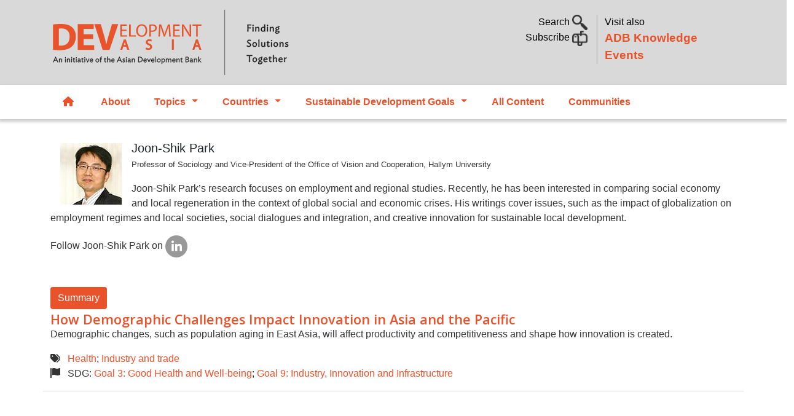

--- FILE ---
content_type: text/html; charset=UTF-8
request_url: https://development.asia/expert/joon-shik-park
body_size: 16079
content:
<!DOCTYPE html>
<html lang="en" dir="ltr" prefix="content: http://purl.org/rss/1.0/modules/content/  dc: http://purl.org/dc/terms/  foaf: http://xmlns.com/foaf/0.1/  og: http://ogp.me/ns#  rdfs: http://www.w3.org/2000/01/rdf-schema#  schema: http://schema.org/  sioc: http://rdfs.org/sioc/ns#  sioct: http://rdfs.org/sioc/types#  skos: http://www.w3.org/2004/02/skos/core#  xsd: http://www.w3.org/2001/XMLSchema# ">
  <head>
    <meta charset="utf-8" />
<script async src="https://www.googletagmanager.com/gtag/js?id=UA-84939715-1"></script>
<script>window.dataLayer = window.dataLayer || [];function gtag(){dataLayer.push(arguments)};gtag("js", new Date());gtag("set", "developer_id.dMDhkMT", true);gtag("config", "UA-84939715-1", {"groups":"default","anonymize_ip":true,"page_placeholder":"PLACEHOLDER_page_path"});gtag("config", "G-LFBG4KWCXB", {"groups":"default","page_placeholder":"PLACEHOLDER_page_location"});</script>
<meta name="description" content="Joon-Shik Park’s research focuses on employment and regional studies. Recently, he has been interested in comparing social economy and local regeneration in the context of global social and economic crises. His writings cover issues, such as the impact of globalization on employment regimes and local societies, social dialogues and integration, and creative innovation for sustainable local development." />
<meta name="abstract" content="Joon-Shik Park’s research focuses on employment and regional studies. Recently, he has been interested in comparing social economy and local regeneration in the context of global social and economic crises. His writings cover issues, such as the impact of globalization on employment regimes and local societies, social dialogues and integration, and creative innovation for sustainable local development." />
<link rel="canonical" href="https://development.asia/expert/joon-shik-park" />
<meta property="og:site_name" content="Development Asia" />
<meta property="og:url" content="https://development.asia/expert/joon-shik-park" />
<meta property="og:title" content="Joon-Shik Park" />
<meta property="og:description" content="Joon-Shik Park’s research focuses on employment and regional studies. Recently, he has been interested in comparing social economy and local regeneration in the context of global social and economic crises. His writings cover issues, such as the impact of globalization on employment regimes and local societies, social dialogues and integration, and creative innovation for sustainable local development." />
<meta name="twitter:card" content="summary_large_image" />
<meta name="twitter:description" content="Joon-Shik Park’s research focuses on employment and regional studies. Recently, he has been interested in comparing social economy and local regeneration in the context of global social and economic crises. His writings cover issues, such as the impact of globalization on employment regimes and local societies, social dialogues and integration, and creative innovation for sustainable local development." />
<meta name="twitter:title" content="Joon-Shik Park" />
<meta name="twitter:creator" content="@developmentasia" />
<meta name="Generator" content="Drupal 10 (https://www.drupal.org)" />
<meta name="MobileOptimized" content="width" />
<meta name="HandheldFriendly" content="true" />
<meta name="viewport" content="width=device-width, initial-scale=1, shrink-to-fit=no" />
<link rel="stylesheet" href="https://fonts.googleapis.com/css?family=Open+Sans:regular,600&amp;subset=latin&amp;display=swap" media="all" />
<meta http-equiv="x-ua-compatible" content="ie=edge" />
<link rel="icon" href="/sites/default/files/devasia-faveico.png" type="image/png" />

    <title>Joon-Shik Park | Development Asia</title>
    <link rel="stylesheet" media="all" href="/sites/default/files/css/css_BcN6eukFTXzZW-ib0fS3U81X7yOmrCliCUGXeXTYJvE.css?delta=0&amp;language=en&amp;theme=devasia&amp;include=[base64]" />
<link rel="stylesheet" media="all" href="/sites/default/files/css/css_VjDbdH6zJ0j9GiGQVaWy-MbSuyYmTsbCYp8sEhGRj3s.css?delta=1&amp;language=en&amp;theme=devasia&amp;include=[base64]" />
<link rel="stylesheet" media="all" href="//cdn.jsdelivr.net/npm/bootstrap@5.1.3/dist/css/bootstrap.min.css" />
<link rel="stylesheet" media="all" href="/sites/default/files/css/css_Um9qxpoZyfmJJFmQ7X-DGpN1iWXLBKLfsN00UwNRuZg.css?delta=3&amp;language=en&amp;theme=devasia&amp;include=[base64]" />
<link rel="stylesheet" media="print" href="/sites/default/files/css/css_0a8ekhrF4ueH79aDTh9PJQD2js83FX00Om_dvK8cu6k.css?delta=4&amp;language=en&amp;theme=devasia&amp;include=[base64]" />

    <script src="https://use.fontawesome.com/releases/v6.1.0/js/all.js" defer crossorigin="anonymous"></script>
<script src="https://use.fontawesome.com/releases/v6.1.0/js/v4-shims.js" defer crossorigin="anonymous"></script>

    <script id="mcjs">!function(c,h,i,m,p){m=c.createElement(h),p=c.getElementsByTagName(h)[0],m.async=1,m.src=i,p.parentNode.insertBefore(m,p)}(document,"script","https://chimpstatic.com/mcjs-connected/js/users/9e60f4215e16bad10341a5445/057ebcaf253f1200416d44d4d.js");</script>
  </head>
  <body class="fontyourface layout-no-sidebars page-node-6991 path-node node--type-author">
    <a href="#main-content" class="visually-hidden focusable skip-link">
      Skip to main content
    </a>
    
    <div class="responsive-menu-page-wrapper">
  <div id="page-wrapper">
  <div id="page">
    <header id="header" class="header justify-content-between" role="banner" aria-label="Site header">
                        <nav class="navbar" id="navbar-top">
                    <div class="container">
                        
                <section class="row region col region-top-header">
          <a href="/" title="Home" rel="home" class="navbar-brand">
              <img src="/sites/default/files/devAsia-logo-website-official-V2.SVG" alt="Home" class="img-fluid d-inline-block align-top" />
            
    </a>
    <div id="block-header" class="col block-content-basic block block-block-content block-block-content0ff5dff1-14eb-4f05-bd2b-4c3407ca11f1">
  
    
      <div class="content">
      
            <div class="clearfix text-formatted field field--name-body field--type-text-with-summary field--label-hidden field__item"><div class="container">
<div class="row mt-4">
<div class="col-lg-7 toggle-links text-end search">
<p><a  data-bs-toggle="collapse" href="#nav-search" role="button" aria-expanded="false" aria-controls="nav-search">Search <img alt="" data-entity-type="" data-entity-uuid="" src="/sites/default/files/search02.png" width="25" /> </a><br />
<!-- a  data-bs-toggle="collapse" href="#nav-subscribe" role="button" aria-expanded="false" aria-controls="nav-subscribe">Subscribe <img alt="" data-entity-type="" data-entity-uuid="" src="/sites/default/files/subscribe02.png" width="25" /></a -->
<a href="/webform/newsletter">Subscribe <img alt="" data-entity-type="" data-entity-uuid="" src="/sites/default/files/subscribe02.png" width="25" /></a> </p>
</div>

<div class="col-lg-5 text-start adbke"><span class="visit-also">Visit also<br />
<a class="adb-events" href="https://events.development.asia">ADB Knowledge Events</a></span></div>


<div class="d-lg-none mb-2 text-center">
  <span class="visit-also">Visit also <a class="adb-events" href="https://events.development.asia">ADB Knowledge Events</a></span>
</div>

</div>
</div>
</div>
      
    </div>
  </div>

  </section>

                                  </nav>
                  <section class="row region col region-collapse">
    <div class="container row">
      <div class="col-md-4"></div>
      <div class="col-md-4">
        <div class="collapse"  id="nav-search">
  <div class="views-exposed-form block block-views block-views-exposed-filter-blockacquia-search-page" data-drupal-selector="views-exposed-form-acquia-search-page" id="block-exposedformacquia-searchpage-2">
    
        
          <div class="content">
        
<form action="/search" method="get" id="views-exposed-form-acquia-search-page" accept-charset="UTF-8">
  <div class="d-flex">
  





  <div class="js-form-item js-form-type-textfield form-type-textfield js-form-item-keyword form-item-keyword flex-fill mb-3">
          <label for="edit-keyword">Search</label>
                    <input data-drupal-selector="edit-keyword" type="text" id="edit-keyword" name="keyword" value="" size="30" maxlength="128" class="form-control" />

                      </div>
<div data-drupal-selector="edit-actions" class="form-actions js-form-wrapper form-wrapper mb-3" id="edit-actions"><input data-drupal-selector="edit-submit-acquia-search" type="submit" id="edit-submit-acquia-search" value="Search" class="button js-form-submit form-submit btn btn-primary form-control" />
</div>

</div>

</form>

      </div>
      </div>
</div>
<div id="block-headercollapse" class="block-content-basic block block-block-content block-block-contentd63876ed-a714-4044-91d1-140e05a1c803">
  
    
      <div class="content">
      
            <div class="clearfix text-formatted field field--name-body field--type-text-with-summary field--label-hidden field__item"><div class="collapse my-5 text-left" id="nav-subscribe">
<div class="container">
<div class="row justify-content-center">
<p><span class="h6">Sign up for our free newsletter and get more of Development Asia delivered to your inbox.</span></p>

<form data-drupal-selector="webform-submission-newsletter-add-form" action="/webform/newsletter" method="post" id="webform-submission-newsletter-add-form" accept-charset="UTF-8" data-once="form-updated" data-drupal-form-fields="edit-first-name,edit-last-name,edit-e-mail,edit-organization,edit-submit">
<form accept-charset="UTF-8" action="/form/newsletter" class="user-info-from-cookie" enctype="multipart/form-data" id="webform-submission-newsletter-add-form" method="post">
<div class="form-item form-item-name form-type-textfield form-group"><input data-drupal-selector="edit-first-name" type="text" id="edit-first-name" name="first_name" value="" size="60" maxlength="255" class="required form-control" required="required" aria-required="true" placeholder="First Name"></div>

<div class="form-item form-item-name form-type-textfield form-group"><input data-drupal-selector="edit-last-name" type="text" id="edit-last-name" name="last_name" value="" size="60" maxlength="255" class="required form-control" required="required" aria-required="true" placeholder="Last Name"></div>

<div class="form-item form-item-name form-type-textfield form-group"><input data-drupal-selector="edit-e-mail" type="email" id="edit-e-mail" name="e_mail" value="" size="60" maxlength="254" class="form-email required form-control" required="required" aria-required="true" placeholder="E-mail"></div>

<div class="form-item form-item-name form-type-textfield form-group"><input data-drupal-selector="edit-organization" type="text" id="edit-organization" name="organization" value="" size="60" maxlength="255" class="required form-control" required="required" aria-required="true" placeholder="Organization"></div>
<input name="details[sid]" type="hidden" /> <input name="details[page_num]" type="hidden" value="1" /> <input name="details[page_count]" type="hidden" value="1" /> <input name="details[finished]" type="hidden" value="0" /> <input name="form_id" type="hidden" value="webform_client_form_2226" />
<div class="form-actions form-wrapper form-group" id="edit-actions" style="margin-top: 10px;"><button class="btn btn-primary form-submit" id="edit-submit" name="op" type="submit" value="Create new account">Sign up</button></div>
</form>
</div>
</div>
</div></div>
      
    </div>
  </div>

      </div>
      <div class="col-md-4"></div>
    </div>
  </section>

        <nav class="navbar navbar-expand-xl" id="navbar-main" class="shadow">
                    <div class="container">
                      
                          <button class="navbar-toggler collapsed" type="button" data-bs-toggle="collapse" data-bs-target="#CollapsingNavbar" aria-controls="CollapsingNavbar" aria-expanded="false" aria-label="Toggle navigation"><span class="navbar-toggler-icon"></span></button>
              <div class="collapse navbar-collapse justify-content-end" id="CollapsingNavbar">
                                  <div id="block-devasia-mainmenu" class="block block-tb-megamenu block-tb-megamenu-menu-blockmain">
  
    
      <div class="content">
      <nav  class="tbm tbm-main tbm-no-arrows" id="tbm-main" data-breakpoint="1200" aria-label="main navigation">
      <button class="tbm-button" type="button">
      <span class="tbm-button-container">
        <span></span>
        <span></span>
        <span></span>
        <span></span>
      </span>
    </button>
    <div class="tbm-collapse ">
    <ul  class="tbm-nav level-0 items-7" role="list" >
        <li  class="tbm-item level-1 home" aria-level="1" >
      <div class="tbm-link-container">
            <a href="/"  class="tbm-link level-1">
                  <span class="fa-solid fa-house"></span>
            Home
          </a>
            </div>
    
</li>

        <li  class="tbm-item level-1" aria-level="1" >
      <div class="tbm-link-container">
            <a href="/about"  class="tbm-link level-1">
                About
          </a>
            </div>
    
</li>

          <li  class="tbm-item level-1 tbm-left tbm-item--has-dropdown" aria-level="1" >
      <div class="tbm-link-container">
            <span class="tbm-link level-1 no-link tbm-toggle" tabindex="0" aria-expanded="false">
                Topics
          </span>
                <button class="tbm-submenu-toggle"><span class="visually-hidden">Toggle submenu</span></button>
          </div>
    <div  class="tbm-submenu tbm-item-child" role="list">
      <div  class="tbm-row">
      <div  class="tbm-column span6">
  <div class="tbm-column-inner">
                 <div  class="tbm-block">
    <div class="block-inner">
      <div id="block-views-blockmenu-blocks-menu-topic-left" class="block block-views block-views-blockmenu-blocks-menu-topic-left">
  
    
      <div class="content">
      <div class="views-element-container"><div class="view view-menu-blocks view-id-menu_blocks view-display-id-menu_topic_left js-view-dom-id-1aa8f483dbeff682642feb444d87efff72c2d2aab96a0596ec4dfb91df9314e8">
  
    
      
      <div class="view-content row">
          <div class="views-row">
    <div class="views-field views-field-name"><span class="field-content"><a href="/search/topic/7">Agriculture and natural resources</a></span></div>
  </div>
    <div class="views-row">
    <div class="views-field views-field-name"><span class="field-content"><a href="/search/topic/8">Capacity development</a></span></div>
  </div>
    <div class="views-row">
    <div class="views-field views-field-name"><span class="field-content"><a href="/search/topic/13901">Civil society</a></span></div>
  </div>
    <div class="views-row">
    <div class="views-field views-field-name"><span class="field-content"><a href="/search/topic/22">Climate change</a></span></div>
  </div>
    <div class="views-row">
    <div class="views-field views-field-name"><span class="field-content"><a href="/search/topic/10">Economics</a></span></div>
  </div>
    <div class="views-row">
    <div class="views-field views-field-name"><span class="field-content"><a href="/search/topic/12">Education</a></span></div>
  </div>
    <div class="views-row">
    <div class="views-field views-field-name"><span class="field-content"><a href="/search/topic/9">Energy</a></span></div>
  </div>
    <div class="views-row">
    <div class="views-field views-field-name"><span class="field-content"><a href="/search/topic/11">Environment</a></span></div>
  </div>
    <div class="views-row">
    <div class="views-field views-field-name"><span class="field-content"><a href="/search/topic/5">Finance sector development</a></span></div>
  </div>
    <div class="views-row">
    <div class="views-field views-field-name"><span class="field-content"><a href="/search/topic/34">Gender Equality</a></span></div>
  </div>
    <div class="views-row">
    <div class="views-field views-field-name"><span class="field-content"><a href="/search/topic/35">Governance and public sector management</a></span></div>
  </div>

    </div>
  
          </div>
</div>

    </div>
  </div>

    </div>
  </div>

      </div>
</div>

      <div  class="tbm-column span6">
  <div class="tbm-column-inner">
                 <div  class="tbm-block">
    <div class="block-inner">
      <div id="block-views-blockmenu-blocks-menu-topic-right" class="block block-views block-views-blockmenu-blocks-menu-topic-right">
  
    
      <div class="content">
      <div class="views-element-container"><div class="view view-menu-blocks view-id-menu_blocks view-display-id-menu_topic_right js-view-dom-id-ce2819f5381a1621388e1dcdfaef73c46149e78c74a3676ec4230c6ec594098e">
  
    
      
      <div class="view-content row">
          <div class="views-row">
    <div class="views-field views-field-name"><span class="field-content"><a href="/search/topic/36">Health</a></span></div>
  </div>
    <div class="views-row">
    <div class="views-field views-field-name"><span class="field-content"><a href="/search/topic/37">Industry and trade</a></span></div>
  </div>
    <div class="views-row">
    <div class="views-field views-field-name"><span class="field-content"><a href="/search/topic/38">Information and communications technology</a></span></div>
  </div>
    <div class="views-row">
    <div class="views-field views-field-name"><span class="field-content"><a href="/search/topic/39">Poverty</a></span></div>
  </div>
    <div class="views-row">
    <div class="views-field views-field-name"><span class="field-content"><a href="/search/topic/40">Private sector development</a></span></div>
  </div>
    <div class="views-row">
    <div class="views-field views-field-name"><span class="field-content"><a href="/search/topic/41">Regional cooperation and integration</a></span></div>
  </div>
    <div class="views-row">
    <div class="views-field views-field-name"><span class="field-content"><a href="/search/topic/31511">Safeguards</a></span></div>
  </div>
    <div class="views-row">
    <div class="views-field views-field-name"><span class="field-content"><a href="/search/topic/42">Social development and protection</a></span></div>
  </div>
    <div class="views-row">
    <div class="views-field views-field-name"><span class="field-content"><a href="/search/topic/4">Transport</a></span></div>
  </div>
    <div class="views-row">
    <div class="views-field views-field-name"><span class="field-content"><a href="/search/topic/43">Urban development</a></span></div>
  </div>
    <div class="views-row">
    <div class="views-field views-field-name"><span class="field-content"><a href="/search/topic/44">Water</a></span></div>
  </div>

    </div>
  
          </div>
</div>

    </div>
  </div>

    </div>
  </div>

      </div>
</div>

  </div>

      <div  class="tbm-row">
      <div  class="tbm-column span12 d-none">
  <div class="tbm-column-inner">
               <ul  class="tbm-subnav level-1 items-22" role="list">
        <li  class="tbm-item level-2" aria-level="2" >
      <div class="tbm-link-container">
            <a href="/search/topic/7"  class="tbm-link level-2">
                Agriculture and natural resources
          </a>
            </div>
    
</li>

        <li  class="tbm-item level-2" aria-level="2" >
      <div class="tbm-link-container">
            <a href="/search/topic/8"  class="tbm-link level-2">
                Capacity development
          </a>
            </div>
    
</li>

        <li  class="tbm-item level-2" aria-level="2" >
      <div class="tbm-link-container">
            <a href="/search/topic/13901"  class="tbm-link level-2">
                Civil society
          </a>
            </div>
    
</li>

        <li  class="tbm-item level-2" aria-level="2" >
      <div class="tbm-link-container">
            <a href="/search/topic/22"  class="tbm-link level-2">
                Climate change
          </a>
            </div>
    
</li>

        <li  class="tbm-item level-2" aria-level="2" >
      <div class="tbm-link-container">
            <a href="/search/topic/10"  class="tbm-link level-2">
                Economics
          </a>
            </div>
    
</li>

        <li  class="tbm-item level-2" aria-level="2" >
      <div class="tbm-link-container">
            <a href="/search/topic/12"  class="tbm-link level-2">
                Education
          </a>
            </div>
    
</li>

        <li  class="tbm-item level-2" aria-level="2" >
      <div class="tbm-link-container">
            <a href="/search/topic/9"  class="tbm-link level-2">
                Energy
          </a>
            </div>
    
</li>

        <li  class="tbm-item level-2" aria-level="2" >
      <div class="tbm-link-container">
            <a href="/search/topic/11"  class="tbm-link level-2">
                Environment
          </a>
            </div>
    
</li>

        <li  class="tbm-item level-2" aria-level="2" >
      <div class="tbm-link-container">
            <a href="/search/topic/5"  class="tbm-link level-2">
                Finance sector development
          </a>
            </div>
    
</li>

        <li  class="tbm-item level-2" aria-level="2" >
      <div class="tbm-link-container">
            <a href="/search/topic/34"  class="tbm-link level-2">
                Gender Equality
          </a>
            </div>
    
</li>

        <li  class="tbm-item level-2" aria-level="2" >
      <div class="tbm-link-container">
            <a href="/search/topic/35"  class="tbm-link level-2">
                Governance and public sector management
          </a>
            </div>
    
</li>

        <li  class="tbm-item level-2" aria-level="2" >
      <div class="tbm-link-container">
            <a href="/search/topic/36"  class="tbm-link level-2">
                Health
          </a>
            </div>
    
</li>

        <li  class="tbm-item level-2" aria-level="2" >
      <div class="tbm-link-container">
            <a href="/search/topic/37"  class="tbm-link level-2">
                Industry and trade
          </a>
            </div>
    
</li>

        <li  class="tbm-item level-2" aria-level="2" >
      <div class="tbm-link-container">
            <a href="/search/topic/38"  class="tbm-link level-2">
                Information and communications technology
          </a>
            </div>
    
</li>

        <li  class="tbm-item level-2" aria-level="2" >
      <div class="tbm-link-container">
            <a href="/search/topic/39"  class="tbm-link level-2">
                Poverty
          </a>
            </div>
    
</li>

        <li  class="tbm-item level-2" aria-level="2" >
      <div class="tbm-link-container">
            <a href="/search/topic/40"  class="tbm-link level-2">
                Private sector development
          </a>
            </div>
    
</li>

        <li  class="tbm-item level-2" aria-level="2" >
      <div class="tbm-link-container">
            <a href="/search/topic/41"  class="tbm-link level-2">
                Regional cooperation and integration
          </a>
            </div>
    
</li>

        <li  class="tbm-item level-2" aria-level="2" >
      <div class="tbm-link-container">
            <a href="/search/topic/31511"  class="tbm-link level-2">
                Safeguards
          </a>
            </div>
    
</li>

        <li  class="tbm-item level-2" aria-level="2" >
      <div class="tbm-link-container">
            <a href="/search/topic/42"  class="tbm-link level-2">
                Social development and protection
          </a>
            </div>
    
</li>

        <li  class="tbm-item level-2" aria-level="2" >
      <div class="tbm-link-container">
            <a href="/search/topic/4"  class="tbm-link level-2">
                Transport
          </a>
            </div>
    
</li>

        <li  class="tbm-item level-2" aria-level="2" >
      <div class="tbm-link-container">
            <a href="/search/topic/43"  class="tbm-link level-2">
                Urban development
          </a>
            </div>
    
</li>

        <li  class="tbm-item level-2" aria-level="2" >
      <div class="tbm-link-container">
            <a href="/search/topic/44"  class="tbm-link level-2">
                Water
          </a>
            </div>
    
</li>

  </ul>

      </div>
</div>

  </div>

  </div>

</li>

          <li  class="tbm-item level-1 tbm-justify tbm-item--has-dropdown" aria-level="1" >
      <div class="tbm-link-container">
            <span class="tbm-link level-1 no-link tbm-toggle" tabindex="0" aria-expanded="false">
                Countries
          </span>
                <button class="tbm-submenu-toggle"><span class="visually-hidden">Toggle submenu</span></button>
          </div>
    <div  class="tbm-submenu tbm-item-child" role="list">
      <div  class="tbm-row">
      <div  class="tbm-column span4">
  <div class="tbm-column-inner">
                 <div  class="tbm-block">
    <div class="block-inner">
      <div id="block-views-blockmenu-blocks-menu-country-left" class="block block-views block-views-blockmenu-blocks-menu-country-left">
  
    
      <div class="content">
      <div class="views-element-container"><div class="view view-menu-blocks view-id-menu_blocks view-display-id-menu_country_left js-view-dom-id-97299060e71214748b62af4cb25d21911ff614b048f4c7f980fcde77ede2c525">
  
    
      
      <div class="view-content row">
          <div class="views-row">
    <div class="views-field views-field-name"><span class="field-content"><a href="/search/country/1">Afghanistan</a></span></div>
  </div>
    <div class="views-row">
    <div class="views-field views-field-name"><span class="field-content"><a href="/search/country/65">Armenia</a></span></div>
  </div>
    <div class="views-row">
    <div class="views-field views-field-name"><span class="field-content"><a href="/search/country/616">Australia</a></span></div>
  </div>
    <div class="views-row">
    <div class="views-field views-field-name"><span class="field-content"><a href="/search/country/113">Azerbaijan</a></span></div>
  </div>
    <div class="views-row">
    <div class="views-field views-field-name"><span class="field-content"><a href="/search/country/66">Bangladesh</a></span></div>
  </div>
    <div class="views-row">
    <div class="views-field views-field-name"><span class="field-content"><a href="/search/country/103">Bhutan</a></span></div>
  </div>
    <div class="views-row">
    <div class="views-field views-field-name"><span class="field-content"><a href="/search/country/114">Cambodia</a></span></div>
  </div>
    <div class="views-row">
    <div class="views-field views-field-name"><span class="field-content"><a href="/search/country/2">China, People&#039;s Republic of</a></span></div>
  </div>
    <div class="views-row">
    <div class="views-field views-field-name"><span class="field-content"><a href="/search/country/115">Cook Islands</a></span></div>
  </div>
    <div class="views-row">
    <div class="views-field views-field-name"><span class="field-content"><a href="/search/country/116">Fiji</a></span></div>
  </div>
    <div class="views-row">
    <div class="views-field views-field-name"><span class="field-content"><a href="/search/country/12546">France</a></span></div>
  </div>
    <div class="views-row">
    <div class="views-field views-field-name"><span class="field-content"><a href="/search/country/117">Georgia</a></span></div>
  </div>
    <div class="views-row">
    <div class="views-field views-field-name"><span class="field-content"><a href="/search/country/118">India</a></span></div>
  </div>
    <div class="views-row">
    <div class="views-field views-field-name"><span class="field-content"><a href="/search/country/21">Indonesia</a></span></div>
  </div>
    <div class="views-row">
    <div class="views-field views-field-name"><span class="field-content"><a href="/search/country/2656">Japan</a></span></div>
  </div>
    <div class="views-row">
    <div class="views-field views-field-name"><span class="field-content"><a href="/search/country/119">Kazakhstan</a></span></div>
  </div>

    </div>
  
          </div>
</div>

    </div>
  </div>

    </div>
  </div>

      </div>
</div>

      <div  class="tbm-column span4">
  <div class="tbm-column-inner">
                 <div  class="tbm-block">
    <div class="block-inner">
      <div id="block-views-blockmenu-blocks-menu-country-center" class="block block-views block-views-blockmenu-blocks-menu-country-center">
  
    
      <div class="content">
      <div class="views-element-container"><div class="view view-menu-blocks view-id-menu_blocks view-display-id-menu_country_center js-view-dom-id-959a6ba44a0c5c13bf4b2f246af2cf2e907c3dc3cf7387248bf4cd63723bca78">
  
    
      
      <div class="view-content row">
          <div class="views-row">
    <div class="views-field views-field-name"><span class="field-content"><a href="/search/country/120">Kiribati</a></span></div>
  </div>
    <div class="views-row">
    <div class="views-field views-field-name"><span class="field-content"><a href="/search/country/112">Korea, Republic of</a></span></div>
  </div>
    <div class="views-row">
    <div class="views-field views-field-name"><span class="field-content"><a href="/search/country/121">Kyrgyz Republic</a></span></div>
  </div>
    <div class="views-row">
    <div class="views-field views-field-name"><span class="field-content"><a href="/search/country/122">Lao People&#039;s Democratic Republic</a></span></div>
  </div>
    <div class="views-row">
    <div class="views-field views-field-name"><span class="field-content"><a href="/search/country/123">Malaysia</a></span></div>
  </div>
    <div class="views-row">
    <div class="views-field views-field-name"><span class="field-content"><a href="/search/country/124">Maldives</a></span></div>
  </div>
    <div class="views-row">
    <div class="views-field views-field-name"><span class="field-content"><a href="/search/country/125">Marshall Islands</a></span></div>
  </div>
    <div class="views-row">
    <div class="views-field views-field-name"><span class="field-content"><a href="/search/country/126">Micronesia</a></span></div>
  </div>
    <div class="views-row">
    <div class="views-field views-field-name"><span class="field-content"><a href="/search/country/127">Mongolia</a></span></div>
  </div>
    <div class="views-row">
    <div class="views-field views-field-name"><span class="field-content"><a href="/search/country/128">Myanmar</a></span></div>
  </div>
    <div class="views-row">
    <div class="views-field views-field-name"><span class="field-content"><a href="/search/country/129">Nauru</a></span></div>
  </div>
    <div class="views-row">
    <div class="views-field views-field-name"><span class="field-content"><a href="/search/country/130">Nepal</a></span></div>
  </div>
    <div class="views-row">
    <div class="views-field views-field-name"><span class="field-content"><a href="/search/country/18976">New Zealand</a></span></div>
  </div>
    <div class="views-row">
    <div class="views-field views-field-name"><span class="field-content"><a href="/search/country/131">Pakistan</a></span></div>
  </div>
    <div class="views-row">
    <div class="views-field views-field-name"><span class="field-content"><a href="/search/country/132">Palau</a></span></div>
  </div>
    <div class="views-row">
    <div class="views-field views-field-name"><span class="field-content"><a href="/search/country/56">Papua New Guinea</a></span></div>
  </div>

    </div>
  
          </div>
</div>

    </div>
  </div>

    </div>
  </div>

      </div>
</div>

      <div  class="tbm-column span4">
  <div class="tbm-column-inner">
                 <div  class="tbm-block">
    <div class="block-inner">
      <div id="block-views-blockmenu-blocks-menu-country-right" class="block block-views block-views-blockmenu-blocks-menu-country-right">
  
    
      <div class="content">
      <div class="views-element-container"><div class="view view-menu-blocks view-id-menu_blocks view-display-id-menu_country_right js-view-dom-id-d7e47da199bf1444dc5d750c0737f40cf972613dec6e1aeb27ff093a4645cab0">
  
    
      
      <div class="view-content row">
          <div class="views-row">
    <div class="views-field views-field-name"><span class="field-content"><a href="/search/country/3">Philippines</a></span></div>
  </div>
    <div class="views-row">
    <div class="views-field views-field-name"><span class="field-content"><a href="/search/country/133">Samoa</a></span></div>
  </div>
    <div class="views-row">
    <div class="views-field views-field-name"><span class="field-content"><a href="/search/country/110">Singapore</a></span></div>
  </div>
    <div class="views-row">
    <div class="views-field views-field-name"><span class="field-content"><a href="/search/country/134">Solomon Islands</a></span></div>
  </div>
    <div class="views-row">
    <div class="views-field views-field-name"><span class="field-content"><a href="/search/country/135">Sri Lanka</a></span></div>
  </div>
    <div class="views-row">
    <div class="views-field views-field-name"><span class="field-content"><a href="/search/country/136">Tajikistan</a></span></div>
  </div>
    <div class="views-row">
    <div class="views-field views-field-name"><span class="field-content"><a href="/search/country/137">Thailand</a></span></div>
  </div>
    <div class="views-row">
    <div class="views-field views-field-name"><span class="field-content"><a href="/search/country/57">Timor-Leste</a></span></div>
  </div>
    <div class="views-row">
    <div class="views-field views-field-name"><span class="field-content"><a href="/search/country/138">Tonga</a></span></div>
  </div>
    <div class="views-row">
    <div class="views-field views-field-name"><span class="field-content"><a href="/search/country/139">Turkmenistan</a></span></div>
  </div>
    <div class="views-row">
    <div class="views-field views-field-name"><span class="field-content"><a href="/search/country/140">Tuvalu</a></span></div>
  </div>
    <div class="views-row">
    <div class="views-field views-field-name"><span class="field-content"><a href="/search/country/141">Uzbekistan</a></span></div>
  </div>
    <div class="views-row">
    <div class="views-field views-field-name"><span class="field-content"><a href="/search/country/142">Vanuatu</a></span></div>
  </div>
    <div class="views-row">
    <div class="views-field views-field-name"><span class="field-content"><a href="/search/country/143">Viet Nam</a></span></div>
  </div>

    </div>
  
          </div>
</div>

    </div>
  </div>

    </div>
  </div>

      </div>
</div>

  </div>

      <div  class="tbm-row">
      <div  class="tbm-column span12">
  <div class="tbm-column-inner">
                 <div  class="tbm-block">
    <div class="block-inner">
      <div id="block-block-content84882760-bbe3-483d-b590-2251de1e7358" class="block-content-basic block block-block-content block-block-content84882760-bbe3-483d-b590-2251de1e7358">
  
      <h2>Other Regions</h2>
    
      <div class="content">
      
            <div class="clearfix text-formatted field field--name-body field--type-text-with-summary field--label-hidden field__item"><div class="row">
<div class="col-md-4"><a href="/search/country/9181">Africa</a></div>
<div class="col-md-4"><a href="/search/country/111/country/8761/country/151">Latin America</a></div>
</div>
</div>
      
    </div>
  </div>

    </div>
  </div>

      </div>
</div>

  </div>

      <div  class="tbm-row">
      <div  class="tbm-column span12 d-none">
  <div class="tbm-column-inner">
               <ul  class="tbm-subnav level-1 items-47" role="list">
        <li  class="tbm-item level-2" aria-level="2" >
      <div class="tbm-link-container">
            <a href="/search/country/1"  class="tbm-link level-2">
                Afghanistan
          </a>
            </div>
    
</li>

        <li  class="tbm-item level-2" aria-level="2" >
      <div class="tbm-link-container">
            <a href="/search/country/65"  class="tbm-link level-2">
                Armenia
          </a>
            </div>
    
</li>

        <li  class="tbm-item level-2" aria-level="2" >
      <div class="tbm-link-container">
            <a href="/search/country/616"  class="tbm-link level-2">
                Australia
          </a>
            </div>
    
</li>

        <li  class="tbm-item level-2" aria-level="2" >
      <div class="tbm-link-container">
            <a href="/search/country/113"  class="tbm-link level-2">
                Azerbaijan
          </a>
            </div>
    
</li>

        <li  class="tbm-item level-2" aria-level="2" >
      <div class="tbm-link-container">
            <a href="/search/country/66"  class="tbm-link level-2">
                Bangladesh
          </a>
            </div>
    
</li>

        <li  class="tbm-item level-2" aria-level="2" >
      <div class="tbm-link-container">
            <a href="/search/country/103"  class="tbm-link level-2">
                Bhutan
          </a>
            </div>
    
</li>

        <li  class="tbm-item level-2" aria-level="2" >
      <div class="tbm-link-container">
            <a href="/search/country/114"  class="tbm-link level-2">
                Cambodia
          </a>
            </div>
    
</li>

        <li  class="tbm-item level-2" aria-level="2" >
      <div class="tbm-link-container">
            <a href="/search/country/2"  class="tbm-link level-2">
                China, People&#039;s Republic of
          </a>
            </div>
    
</li>

        <li  class="tbm-item level-2" aria-level="2" >
      <div class="tbm-link-container">
            <a href="/search/country/115"  class="tbm-link level-2">
                Cook Islands
          </a>
            </div>
    
</li>

        <li  class="tbm-item level-2" aria-level="2" >
      <div class="tbm-link-container">
            <a href="/search/country/116"  class="tbm-link level-2">
                Fiji
          </a>
            </div>
    
</li>

        <li  class="tbm-item level-2" aria-level="2" >
      <div class="tbm-link-container">
            <a href="/search/country/12546"  class="tbm-link level-2">
                France
          </a>
            </div>
    
</li>

        <li  class="tbm-item level-2" aria-level="2" >
      <div class="tbm-link-container">
            <a href="/search/country/117"  class="tbm-link level-2">
                Georgia
          </a>
            </div>
    
</li>

        <li  class="tbm-item level-2" aria-level="2" >
      <div class="tbm-link-container">
            <a href="/search/country/118"  class="tbm-link level-2">
                India
          </a>
            </div>
    
</li>

        <li  class="tbm-item level-2" aria-level="2" >
      <div class="tbm-link-container">
            <a href="/search/country/21"  class="tbm-link level-2">
                Indonesia
          </a>
            </div>
    
</li>

        <li  class="tbm-item level-2" aria-level="2" >
      <div class="tbm-link-container">
            <a href="/search/country/2656"  class="tbm-link level-2">
                Japan
          </a>
            </div>
    
</li>

        <li  class="tbm-item level-2" aria-level="2" >
      <div class="tbm-link-container">
            <a href="/search/country/119"  class="tbm-link level-2">
                Kazakhstan
          </a>
            </div>
    
</li>

        <li  class="tbm-item level-2" aria-level="2" >
      <div class="tbm-link-container">
            <a href="/search/country/120"  class="tbm-link level-2">
                Kiribati
          </a>
            </div>
    
</li>

        <li  class="tbm-item level-2" aria-level="2" >
      <div class="tbm-link-container">
            <a href="/search/country/112"  class="tbm-link level-2">
                Korea, Republic of
          </a>
            </div>
    
</li>

        <li  class="tbm-item level-2" aria-level="2" >
      <div class="tbm-link-container">
            <a href="/search/country/121"  class="tbm-link level-2">
                Kyrgyz Republic
          </a>
            </div>
    
</li>

        <li  class="tbm-item level-2" aria-level="2" >
      <div class="tbm-link-container">
            <a href="/search/country/122"  class="tbm-link level-2">
                Lao People&#039;s Democratic Republic
          </a>
            </div>
    
</li>

        <li  class="tbm-item level-2" aria-level="2" >
      <div class="tbm-link-container">
            <a href="/search/country/123"  class="tbm-link level-2">
                Malaysia
          </a>
            </div>
    
</li>

        <li  class="tbm-item level-2" aria-level="2" >
      <div class="tbm-link-container">
            <a href="/search/country/124"  class="tbm-link level-2">
                Maldives
          </a>
            </div>
    
</li>

        <li  class="tbm-item level-2" aria-level="2" >
      <div class="tbm-link-container">
            <a href="/search/country/125"  class="tbm-link level-2">
                Marshall Islands
          </a>
            </div>
    
</li>

        <li  class="tbm-item level-2" aria-level="2" >
      <div class="tbm-link-container">
            <a href="/search/country/126"  class="tbm-link level-2">
                Micronesia
          </a>
            </div>
    
</li>

        <li  class="tbm-item level-2" aria-level="2" >
      <div class="tbm-link-container">
            <a href="/search/country/127"  class="tbm-link level-2">
                Mongolia
          </a>
            </div>
    
</li>

        <li  class="tbm-item level-2" aria-level="2" >
      <div class="tbm-link-container">
            <a href="/search/country/128"  class="tbm-link level-2">
                Myanmar
          </a>
            </div>
    
</li>

        <li  class="tbm-item level-2" aria-level="2" >
      <div class="tbm-link-container">
            <a href="/search/country/129"  class="tbm-link level-2">
                Nauru
          </a>
            </div>
    
</li>

        <li  class="tbm-item level-2" aria-level="2" >
      <div class="tbm-link-container">
            <a href="/search/country/130"  class="tbm-link level-2">
                Nepal
          </a>
            </div>
    
</li>

        <li  class="tbm-item level-2" aria-level="2" >
      <div class="tbm-link-container">
            <a href="/search/country/18976"  class="tbm-link level-2">
                New Zealand
          </a>
            </div>
    
</li>

        <li  class="tbm-item level-2" aria-level="2" >
      <div class="tbm-link-container">
            <a href="/search/country/11166"  class="tbm-link level-2">
                Niue
          </a>
            </div>
    
</li>

        <li  class="tbm-item level-2" aria-level="2" >
      <div class="tbm-link-container">
            <a href="/search/country/131"  class="tbm-link level-2">
                Pakistan
          </a>
            </div>
    
</li>

        <li  class="tbm-item level-2" aria-level="2" >
      <div class="tbm-link-container">
            <a href="/search/country/132"  class="tbm-link level-2">
                Palau
          </a>
            </div>
    
</li>

        <li  class="tbm-item level-2" aria-level="2" >
      <div class="tbm-link-container">
            <a href="/search/country/56"  class="tbm-link level-2">
                Papua New Guinea
          </a>
            </div>
    
</li>

        <li  class="tbm-item level-2" aria-level="2" >
      <div class="tbm-link-container">
            <a href="/search/country/3"  class="tbm-link level-2">
                Philippines
          </a>
            </div>
    
</li>

        <li  class="tbm-item level-2" aria-level="2" >
      <div class="tbm-link-container">
            <a href="/search/country/133"  class="tbm-link level-2">
                Samoa
          </a>
            </div>
    
</li>

        <li  class="tbm-item level-2" aria-level="2" >
      <div class="tbm-link-container">
            <a href="/search/country/110"  class="tbm-link level-2">
                Singapore
          </a>
            </div>
    
</li>

        <li  class="tbm-item level-2" aria-level="2" >
      <div class="tbm-link-container">
            <a href="/search/country/134"  class="tbm-link level-2">
                Solomon Islands
          </a>
            </div>
    
</li>

        <li  class="tbm-item level-2" aria-level="2" >
      <div class="tbm-link-container">
            <a href="/search/country/135"  class="tbm-link level-2">
                Sri Lanka
          </a>
            </div>
    
</li>

        <li  class="tbm-item level-2" aria-level="2" >
      <div class="tbm-link-container">
            <a href="/search/country/136"  class="tbm-link level-2">
                Tajikistan
          </a>
            </div>
    
</li>

        <li  class="tbm-item level-2" aria-level="2" >
      <div class="tbm-link-container">
            <a href="/search/country/137"  class="tbm-link level-2">
                Thailand
          </a>
            </div>
    
</li>

        <li  class="tbm-item level-2" aria-level="2" >
      <div class="tbm-link-container">
            <a href="/search/country/57"  class="tbm-link level-2">
                Timor-Leste
          </a>
            </div>
    
</li>

        <li  class="tbm-item level-2" aria-level="2" >
      <div class="tbm-link-container">
            <a href="/search/country/138"  class="tbm-link level-2">
                Tonga
          </a>
            </div>
    
</li>

        <li  class="tbm-item level-2" aria-level="2" >
      <div class="tbm-link-container">
            <a href="/search/country/139"  class="tbm-link level-2">
                Turkmenistan
          </a>
            </div>
    
</li>

        <li  class="tbm-item level-2" aria-level="2" >
      <div class="tbm-link-container">
            <a href="/search/country/140"  class="tbm-link level-2">
                Tuvalu
          </a>
            </div>
    
</li>

        <li  class="tbm-item level-2" aria-level="2" >
      <div class="tbm-link-container">
            <a href="/search/country/141"  class="tbm-link level-2">
                Uzbekistan
          </a>
            </div>
    
</li>

        <li  class="tbm-item level-2" aria-level="2" >
      <div class="tbm-link-container">
            <a href="/search/country/142"  class="tbm-link level-2">
                Vanuatu
          </a>
            </div>
    
</li>

        <li  class="tbm-item level-2" aria-level="2" >
      <div class="tbm-link-container">
            <a href="/search/country/143"  class="tbm-link level-2">
                Viet Nam
          </a>
            </div>
    
</li>

  </ul>

      </div>
</div>

  </div>

  </div>

</li>

          <li  class="tbm-item level-1 tbm-justify tbm-item--has-dropdown" aria-level="1" >
      <div class="tbm-link-container">
            <span class="tbm-link level-1 no-link tbm-toggle" tabindex="0" aria-expanded="false">
                Sustainable Development Goals
          </span>
                <button class="tbm-submenu-toggle"><span class="visually-hidden">Toggle submenu</span></button>
          </div>
    <div  class="tbm-submenu tbm-item-child" role="list">
      <div  class="tbm-row">
      <div  class="tbm-column span6">
  <div class="tbm-column-inner">
                 <div  class="tbm-block">
    <div class="block-inner">
      <div id="block-views-blockmenu-blocks-menu-sdg-left" class="block block-views block-views-blockmenu-blocks-menu-sdg-left">
  
    
      <div class="content">
      <div class="views-element-container"><div class="view view-menu-blocks view-id-menu_blocks view-display-id-menu_sdg_left js-view-dom-id-cc1154e8ef13b0f6ef41a1ba9bf9c4f6d50a2cbc73b40547c703cbe179a03618">
  
    
      
      <div class="view-content row">
          <div class="views-row">
    <div class="views-field views-field-name"><span class="field-content"><a href="/search/sustainable_development_goals/3331">Goal 1: No Poverty</a></span></div>
  </div>
    <div class="views-row">
    <div class="views-field views-field-name"><span class="field-content"><a href="/search/sustainable_development_goals/3336">Goal 2: Zero Hunger</a></span></div>
  </div>
    <div class="views-row">
    <div class="views-field views-field-name"><span class="field-content"><a href="/search/sustainable_development_goals/3341">Goal 3: Good Health and Well-being</a></span></div>
  </div>
    <div class="views-row">
    <div class="views-field views-field-name"><span class="field-content"><a href="/search/sustainable_development_goals/3346">Goal 4: Quality Education</a></span></div>
  </div>
    <div class="views-row">
    <div class="views-field views-field-name"><span class="field-content"><a href="/search/sustainable_development_goals/3351">Goal 5: Gender Equality</a></span></div>
  </div>
    <div class="views-row">
    <div class="views-field views-field-name"><span class="field-content"><a href="/search/sustainable_development_goals/3356">Goal 6: Clean Water and Sanitation</a></span></div>
  </div>
    <div class="views-row">
    <div class="views-field views-field-name"><span class="field-content"><a href="/search/sustainable_development_goals/3361">Goal 7: Affordable and Clean Energy</a></span></div>
  </div>
    <div class="views-row">
    <div class="views-field views-field-name"><span class="field-content"><a href="/search/sustainable_development_goals/3366">Goal 8: Decent Work and Economic Growth</a></span></div>
  </div>
    <div class="views-row">
    <div class="views-field views-field-name"><span class="field-content"><a href="/search/sustainable_development_goals/3371">Goal 9: Industry, Innovation and Infrastructure</a></span></div>
  </div>

    </div>
  
          </div>
</div>

    </div>
  </div>

    </div>
  </div>

      </div>
</div>

      <div  class="tbm-column span6">
  <div class="tbm-column-inner">
                 <div  class="tbm-block">
    <div class="block-inner">
      <div id="block-views-blockmenu-blocks-menu-sdg-right" class="block block-views block-views-blockmenu-blocks-menu-sdg-right">
  
    
      <div class="content">
      <div class="views-element-container"><div class="view view-menu-blocks view-id-menu_blocks view-display-id-menu_sdg_right js-view-dom-id-6a3128573847579188387ecc071db5526fec1c8710c41ec5a506db2ebf213d49">
  
    
      
      <div class="view-content row">
          <div class="views-row">
    <div class="views-field views-field-name"><span class="field-content"><a href="/search/sustainable_development_goals/3376">Goal 10: Reduced Inequalities</a></span></div>
  </div>
    <div class="views-row">
    <div class="views-field views-field-name"><span class="field-content"><a href="/search/sustainable_development_goals/3381">Goal 11: Sustainable Cities and Communities</a></span></div>
  </div>
    <div class="views-row">
    <div class="views-field views-field-name"><span class="field-content"><a href="/search/sustainable_development_goals/3386">Goal 12: Responsible Consumption and Production</a></span></div>
  </div>
    <div class="views-row">
    <div class="views-field views-field-name"><span class="field-content"><a href="/search/sustainable_development_goals/3391">Goal 13: Climate Action</a></span></div>
  </div>
    <div class="views-row">
    <div class="views-field views-field-name"><span class="field-content"><a href="/search/sustainable_development_goals/3396">Goal 14: Life Below Water</a></span></div>
  </div>
    <div class="views-row">
    <div class="views-field views-field-name"><span class="field-content"><a href="/search/sustainable_development_goals/3401">Goal 15: Life on Land</a></span></div>
  </div>
    <div class="views-row">
    <div class="views-field views-field-name"><span class="field-content"><a href="/search/sustainable_development_goals/3406">Goal 16: Peace, Justice and Strong Institutions</a></span></div>
  </div>
    <div class="views-row">
    <div class="views-field views-field-name"><span class="field-content"><a href="/search/sustainable_development_goals/3411">Goal 17: Partnerships for the Goals</a></span></div>
  </div>

    </div>
  
          </div>
</div>

    </div>
  </div>

    </div>
  </div>

      </div>
</div>

  </div>

      <div  class="tbm-row">
      <div  class="tbm-column span12 d-none">
  <div class="tbm-column-inner">
               <ul  class="tbm-subnav level-1 items-17" role="list">
        <li  class="tbm-item level-2" aria-level="2" >
      <div class="tbm-link-container">
            <a href="/search/sustainable_development_goals/3331"  class="tbm-link level-2">
                Goal 1: No Poverty
          </a>
            </div>
    
</li>

        <li  class="tbm-item level-2" aria-level="2" >
      <div class="tbm-link-container">
            <a href="/search/sustainable_development_goals/3336"  class="tbm-link level-2">
                Goal 2: Zero Hunger
          </a>
            </div>
    
</li>

        <li  class="tbm-item level-2" aria-level="2" >
      <div class="tbm-link-container">
            <a href="/search/sustainable_development_goals/3341"  class="tbm-link level-2">
                Goal 3: Good Health and Well-being
          </a>
            </div>
    
</li>

        <li  class="tbm-item level-2" aria-level="2" >
      <div class="tbm-link-container">
            <a href="/search/sustainable_development_goals/3346"  class="tbm-link level-2">
                Goal 4: Quality Education
          </a>
            </div>
    
</li>

        <li  class="tbm-item level-2" aria-level="2" >
      <div class="tbm-link-container">
            <a href="/search/sustainable_development_goals/3351"  class="tbm-link level-2">
                Goal 5: Gender Equality
          </a>
            </div>
    
</li>

        <li  class="tbm-item level-2" aria-level="2" >
      <div class="tbm-link-container">
            <a href="/search/sustainable_development_goals/3356"  class="tbm-link level-2">
                Goal 6: Clean Water and Sanitation
          </a>
            </div>
    
</li>

        <li  class="tbm-item level-2" aria-level="2" >
      <div class="tbm-link-container">
            <a href="/search/sustainable_development_goals/3361"  class="tbm-link level-2">
                Goal 7: Affordable and Clean Energy
          </a>
            </div>
    
</li>

        <li  class="tbm-item level-2" aria-level="2" >
      <div class="tbm-link-container">
            <a href="/search/sustainable_development_goals/3366"  class="tbm-link level-2">
                Goal 8: Decent Work and Economic Growth
          </a>
            </div>
    
</li>

        <li  class="tbm-item level-2" aria-level="2" >
      <div class="tbm-link-container">
            <a href="/search/sustainable_development_goals/3371"  class="tbm-link level-2">
                Goal 9: Industry, Innovation and Infrastructure
          </a>
            </div>
    
</li>

        <li  class="tbm-item level-2" aria-level="2" >
      <div class="tbm-link-container">
            <a href="/search/sustainable_development_goals/3376"  class="tbm-link level-2">
                Goal 10: Reduced Inequalities
          </a>
            </div>
    
</li>

        <li  class="tbm-item level-2" aria-level="2" >
      <div class="tbm-link-container">
            <a href="/search/sustainable_development_goals/3381"  class="tbm-link level-2">
                Goal 11: Sustainable Cities and Communities
          </a>
            </div>
    
</li>

        <li  class="tbm-item level-2" aria-level="2" >
      <div class="tbm-link-container">
            <a href="/search/sustainable_development_goals/3386"  class="tbm-link level-2">
                Goal 12: Responsible Consumption and Production
          </a>
            </div>
    
</li>

        <li  class="tbm-item level-2" aria-level="2" >
      <div class="tbm-link-container">
            <a href="/search/sustainable_development_goals/3391"  class="tbm-link level-2">
                Goal 13: Climate Action
          </a>
            </div>
    
</li>

        <li  class="tbm-item level-2" aria-level="2" >
      <div class="tbm-link-container">
            <a href="/search/sustainable_development_goals/3396"  class="tbm-link level-2">
                Goal 14: Life Below Water
          </a>
            </div>
    
</li>

        <li  class="tbm-item level-2" aria-level="2" >
      <div class="tbm-link-container">
            <a href="/search/sustainable_development_goals/3401"  class="tbm-link level-2">
                Goal 15: Life on Land
          </a>
            </div>
    
</li>

        <li  class="tbm-item level-2" aria-level="2" >
      <div class="tbm-link-container">
            <a href="/search/sustainable_development_goals/3406"  class="tbm-link level-2">
                Goal 16: Peace, Justice and Strong Institutions
          </a>
            </div>
    
</li>

        <li  class="tbm-item level-2" aria-level="2" >
      <div class="tbm-link-container">
            <a href="/search/sustainable_development_goals/3411"  class="tbm-link level-2">
                Goal 17: Partnerships for the Goals
          </a>
            </div>
    
</li>

  </ul>

      </div>
</div>

  </div>

  </div>

</li>

        <li  class="tbm-item level-1" aria-level="1" >
      <div class="tbm-link-container">
            <a href="/search"  class="tbm-link level-1">
                All Content
          </a>
            </div>
    
</li>

        <li  class="tbm-item level-1" aria-level="1" >
      <div class="tbm-link-container">
            <a href="/content/online-communities"  class="tbm-link level-1">
                Communities
          </a>
            </div>
    
</li>

  </ul>

      </div>
  </nav>

<script>
if (window.matchMedia("(max-width: 1200px)").matches) {
  document.getElementById("tbm-main").classList.add('tbm--mobile')
}


  document.getElementById('tbm-main').classList.add('tbm--mobile-hide')


</script>

    </div>
  </div>


                                	          </div>
                                          </nav>
          </header>
          <div class="highlighted">
        <aside class="container section clearfix" role="complementary">
            <div data-drupal-messages-fallback class="hidden"></div>


        </aside>
      </div>
            <div id="main-wrapper" class="layout-main-wrapper clearfix">
              <div id="main" class="container">
          
                      
          <div class="row row-offcanvas row-offcanvas-left clearfix">
              <main class="main-content col" id="content" role="main">
                <section class="section">
                  <a id="main-content" tabindex="-1"></a>
                    <div id="block-devasia-adb-system-main" class="block block-system block-system-main-block">
  
    
      <div class="content">
      

<article data-history-node-id="6991" about="/expert/joon-shik-park" class="node node--type-author node--view-mode-full clearfix">
  <header>
    
        
      </header>
  <div class="node__content clearfix">
    


  </div>
</article>

    </div>
  </div>
<div class="views-element-container block block-views block-views-blockauthor-page-author-view" id="block-views-block-author-page-author-view">
  
    
      <div class="content">
      <div><div class="mb-5 view view-author-page view-id-author_page view-display-id-author_view js-view-dom-id-50c7a7565e31e3ca5888e8c2976e700ef8e27a53c8487eef3b5c6ffe500aa552">
  
    
      
      <div class="view-content row">
          <div class="views-row">
    <div><div class="float-start px-3 py-1">  <img loading="lazy" src="/sites/default/files/styles/thumbnail/public/experts/joon-shik.jpg?itok=hnLZmx0M" width="100" height="100" alt="" typeof="foaf:Image" class="image-style-thumbnail" />


</div></div><div class="views-field views-field-field-position"><div class="field-content"><p>
<span class="h5"><a class="text-dark" href="/search?keyword=Joon-Shik Park">Joon-Shik Park</a></span><br />
<span class="small meta">Professor of Sociology and Vice-President of the Office of Vision and Cooperation, Hallym University</span>
</p></div></div><div class="views-field views-field-body"><div class="field-content"><p>Joon-Shik Park’s research focuses on employment and regional studies. Recently, he has been interested in comparing social economy and local regeneration in the context of global social and economic crises. His writings cover issues, such as the impact of globalization on employment regimes and local societies, social dialogues and integration, and creative innovation for sustainable local development.</p>
</div></div><div class="views-field views-field-nothing"><span class="field-content">
Follow Joon-Shik Park on   <a href="https://www.linkedin.com/in/joon-shik-park-082bba25/" target="_blank"><img src="/themes/custom/devasia/images/icon-linkedin.png" /></a>


</span></div>
  </div>

    </div>
  
      
          </div>
</div>

    </div>
  </div>
<div class="views-element-container block block-views block-views-blockauthor-page-author-content" id="block-views-block-author-page-author-content">
  
    
      <div class="content">
      <div><div class="mb-5 view view-author-page view-id-author_page view-display-id-author_content js-view-dom-id-bfb0440d602138e4522369427ae6fcf8cbb294704b912c6be89bd3d636ddd71c">
  
    
      
      <div class="view-content row">
          <div class="border-bottom mb-4 pb-3 views-row">
    <div class="views-field views-field-type"><span class="field-content btn btn-primary mb-1 text-whjite">Summary</span></div><div class="views-field views-field-title"><h4 class="field-content mb-0"><a href="/summary/how-demographic-challenges-impact-innovation-asia-and-pacific" hreflang="und">How Demographic Challenges Impact Innovation in Asia and the Pacific</a></h4></div><div class="views-field views-field-body"><div class="field-content"><p>Demographic changes, such as population aging in East Asia, will affect productivity and competitiveness and shape how innovation is created.</p>
</div></div><div class="views-field views-field-views-conditional-field"><span class="field-content"><div class="clearfix"><i class="fa fa-tags" aria-hidden="true"></i>&nbsp;&nbsp;&nbsp;<a href="/search/topic/36">Health</a>; <a href="/search/topic/37">Industry and trade</a></div></span></div><div class="views-field views-field-nothing"><span class="field-content"><div class="clearfix"><i class="fa fa-flag" aria-hidden="true"></i>&nbsp;&nbsp;&nbsp;SDG: <a href="/search/sustainable_development_goals/3341">Goal 3: Good Health and Well-being</a>; <a href="/search/sustainable_development_goals/3371">Goal 9: Industry, Innovation and Infrastructure</a><br /></div></span></div>
  </div>

    </div>
  
      
          </div>
</div>

    </div>
  </div>


                </section>
              </main>
                                  </div>
        </div>
          </div>
          <div class="featured-bottom">
        <aside class="container-fluid clearfix" role="complementary">
          
          
            <section class="row region region-featured-bottom-third">
    <div id="block-newslettersubscription" class="block-content-basic block block-block-content block-block-contenta8a4d800-9606-4956-8c55-20d553f4edc6">
  
    
      <div class="content">
      
            <div class="clearfix text-formatted field field--name-body field--type-text-with-summary field--label-hidden field__item"><div class="footer-top bg-blue text-white">
<div class="container">
<div class="row">
<div class="col-md-6 col-subscriber"><a href="/form/newsletter"><img alt="" data-entity-type="" data-entity-uuid="" src="/sites/default/files/subscribe02.png" width="50" /> Subscribe to Development Asia's Newsletter. </a></div>

<div class="col-md-6 text-end">Follow us
<ul class="list-social list-inline">
	<li class="list-inline-item"><a href="https://www.youtube.com/@DevelopmentAsia" rel="noopener noreferrer" target="_blank" title="YouTube"><img alt="" class="img-round" data-entity-type="" data-entity-uuid="" src="/sites/default/files/devasia-icons-Youtube.png" /></a></li>
	<li class="list-inline-item"><a href="https://www.facebook.com/adbdevelopmentasia" rel="noopener noreferrer" target="_blank" title="Facebook"><img alt="" class="img-round" data-entity-type="" data-entity-uuid="" src="/sites/default/files/facebook.png" /></a></li>
	<li class="list-inline-item"><a href="https://twitter.com/developmentasia" rel="noopener noreferrer" target="_blank" title="Twitter"><img alt="" class="img-round" data-entity-type="" data-entity-uuid="" src="/sites/default/files/devasia-icons-X.png" /></a></li>
	<li class="list-inline-item"><a href="https://www.linkedin.com/showcase/development-asia" rel="noopener noreferrer" target="_blank" title="LinkedIn"><img alt="" class="img-round" data-entity-type="" data-entity-uuid="" src="/sites/default/files/linkedin.png" /></a>
</li>
</ul>
</div>
</div>
</div>
</div>
</div>
      
    </div>
  </div>
<nav role="navigation" aria-labelledby="block-mobile-menu" id="block-mobile" class="d-none block block-menu navigation menu--mobile">
            
  <h2 class="visually-hidden" id="block-mobile-menu">Mobile</h2>
  

        
                  <ul class="clearfix nav" data-component-id="bootstrap_barrio:menu">
                    <li class="nav-item">
                <a href="/" class="nav-link nav-link--" data-drupal-link-system-path="&lt;front&gt;">Home</a>
              </li>
                <li class="nav-item">
                <a href="/about" class="nav-link nav-link--about" data-drupal-link-system-path="node/621">About</a>
              </li>
                <li class="nav-item menu-item--collapsed">
                <span class="nav-link nav-link-">Topics</span>
              </li>
                <li class="nav-item">
                <span class="nav-link nav-link-">Countries</span>
              </li>
                <li class="nav-item">
                <span class="nav-link nav-link-">Sustainable Development Goals</span>
              </li>
                <li class="nav-item">
                <a href="/search" class="nav-link nav-link--search" data-drupal-link-system-path="search">All Content</a>
              </li>
                <li class="nav-item">
                <a href="/content/online-communities" class="nav-link nav-link--content-online-communities" data-drupal-link-system-path="node/3331">Communities</a>
              </li>
        </ul>
  



  </nav>

  </section>

        </aside>
      </div>
        <footer class="site-footer">
              <div>
                                <div class="site-footer__bottom">
                <section class="row region region-footer-fifth">
    <div id="block-footer" class="block-content-basic block block-block-content block-block-content06bddc58-87e2-499f-97e6-af0a2f847837">
  
    
      <div class="content">
      
            <div class="clearfix text-formatted field field--name-body field--type-text-with-summary field--label-hidden field__item"><footer class="footer container">
<div class="row">
<div class="col-lg">
<a href="/about"><h3>About Development Asia</h3></a>
<p>Development Asia is the Asian Development Bank's knowledge collaboration platform for sharing development experience and expertise, best practice, and technology relevant to the Sustainable Development Goals. We also provide opportunities to interact with experts, policy makers, and other practitioners in related fields.</p>

<p>We are an open community of professionals, government officials, civil society organizations, researchers, and students interested in economic and social development at a national level.</p>
<p><a href="/terms-of-use">Terms of Use</a></p>
</div>

<div class="col-lg">
<h3>Subregional Programs</h3>

<p><strong><a href="https://rksi.adb.org/">ADB–PRC Regional Knowledge Sharing Initiative (RKSI)</a></strong></p>

<p><strong><a href="https://bimp-eaga.asia/">Brunei, Indonesia, Malaysia, Philippines East ASEAN Growth Area (BIMP-EAGA)</a></strong></p>

<p><strong><a href="http://www.carecprogram.org/">Central Asia Regional Economic Cooperation (CAREC) Program</a></strong></p>

<p><strong><a href="https://greatermekong.org/">Greater Mekong Subregion (GMS) Program</a></strong></p>

<p><strong><a href="http://imtgt.org/">Indonesia, Malaysia, Thailand Growth Triangle (IMT-GT)</a></strong></p>

<p><strong><a href="http://sasec.asia/">South Asia Subregional Economic Cooperation (SASEC)</a></strong></p>

<p><strong><a href="https://aric.adb.org/">The Asia Regional Integration Center (ARIC)</a></strong></p>
</div>

<div class="col-lg">
<h3>Other ADB Websites</h3>

<h5><a href="https://www.adb.org">ADB.org</a></h5>

<h5><a href="https://blogs.adb.org">Asian Development Blog</a></h5>

<h5><a href="https://data.adb.org">ADB Data Library</a></h5>

<h5><a href="http://lessons.adb.org/">ADB Evaluation Lessons</a></h5>

<h5><a href="https://asianbondsonline.adb.org/">Asian Bonds Online</a></h5>

<h5><a href="https://events.development.asia">ADB Knowledge Events</a></h5>

<p>&nbsp;</p>

<div class="text-end">An initiative of<br />
<a href="http://www.adb.org" target="_blank"><img alt="" data-entity-type="" data-entity-uuid="" src="/sites/default/files/styles/thumbnail/public/experts/adb-logo.png" title="Asian Development Bank" /></a></div>

<p class="hidden-xs">&nbsp;</p>
</div>
</div>
</div>
<div style="border-top: 5px solid #fff; padding-top: 10px;">
<div class="container">
<p class="text-center">© 2026 Asian Development Bank<span class="h6 ps-5"> Contact us at <a href="mailto:info@development.asia">info@development.asia</a></span></p>
</div>
</div>
</footer>
</div>
      
    </div>
  </div>

  </section>

            </div>
                  </div>
          </footer>
  </div>
</div>

</div>
    <div class="off-canvas-wrapper"><div id="off-canvas">
              <ul>
                    <li class="menu-item--front-page menu-name--main">
        <a href="/" data-drupal-link-system-path="&lt;front&gt;">Home</a>
              </li>
                <li class="menu-item--_a93a9c4-a2ce-4263-a57b-713de931c10e menu-name--main">
        <a href="/about" data-drupal-link-system-path="node/621">About</a>
              </li>
                <li class="menu-item--_1135d8e-41b3-4040-b28d-e5bd29883d23 menu-name--main">
        <span>Topics</span>
                                <ul>
                    <li class="menu-item--add97f81-757a-4861-9a10-3f8337c8c742 menu-name--main">
        <a href="/search/topic/7" data-drupal-link-system-path="search/topic/7">Agriculture and natural resources</a>
              </li>
                <li class="menu-item--ade8bd24-7db3-4db3-a37a-9ea63562acc6 menu-name--main">
        <a href="/search/topic/8" data-drupal-link-system-path="search/topic/8">Capacity development</a>
              </li>
                <li class="menu-item--_411449d-89b9-45a2-9bfb-c43fa1f23302 menu-name--main">
        <a href="/search/topic/13901" data-drupal-link-system-path="search/topic/13901">Civil society</a>
              </li>
                <li class="menu-item--_f0536d0-1c1e-49ce-a12d-b024a9e795e4 menu-name--main">
        <a href="/search/topic/22" data-drupal-link-system-path="search/topic/22">Climate change</a>
              </li>
                <li class="menu-item--e228d114-6d82-4f21-92b1-4643b816b89a menu-name--main">
        <a href="/search/topic/10" data-drupal-link-system-path="search/topic/10">Economics</a>
              </li>
                <li class="menu-item--ae9fb2ca-fda7-49fc-be84-3507cfbd0c72 menu-name--main">
        <a href="/search/topic/12" data-drupal-link-system-path="search/topic/12">Education</a>
              </li>
                <li class="menu-item--_a0f8f40-ee8c-48aa-93fb-7f956cce4372 menu-name--main">
        <a href="/search/topic/9" data-drupal-link-system-path="search/topic/9">Energy</a>
              </li>
                <li class="menu-item--_b416685-d3ed-4e47-bc0c-60210bad0bd6 menu-name--main">
        <a href="/search/topic/11" data-drupal-link-system-path="search/topic/11">Environment</a>
              </li>
                <li class="menu-item--_e2b5e0b-bc73-40ae-a604-dd972693e004 menu-name--main">
        <a href="/search/topic/5" data-drupal-link-system-path="search/topic/5">Finance sector development</a>
              </li>
                <li class="menu-item--ef0c7fd6-49e2-4d38-b511-a04f787cb19a menu-name--main">
        <a href="/search/topic/34" data-drupal-link-system-path="search/topic/34">Gender Equality</a>
              </li>
                <li class="menu-item--_918c776-7b11-441e-ba48-3897694d4d47 menu-name--main">
        <a href="/search/topic/35" data-drupal-link-system-path="search/topic/35">Governance and public sector management</a>
              </li>
                <li class="menu-item--_5dd9b48-e492-43c5-82dd-d8cd91f6a89b menu-name--main">
        <a href="/search/topic/36" data-drupal-link-system-path="search/topic/36">Health</a>
              </li>
                <li class="menu-item--_655afa9-e067-415c-a0e8-954e55c6f82a menu-name--main">
        <a href="/search/topic/37" data-drupal-link-system-path="search/topic/37">Industry and trade</a>
              </li>
                <li class="menu-item--_6547992-c9cd-47b1-91fe-62db401feca1 menu-name--main">
        <a href="/search/topic/38" data-drupal-link-system-path="search/topic/38">Information and communications technology</a>
              </li>
                <li class="menu-item--_0d8f966-48a1-4c57-89b6-8851c9e0ddb7 menu-name--main">
        <a href="/search/topic/39" data-drupal-link-system-path="search/topic/39">Poverty</a>
              </li>
                <li class="menu-item--_6dd27ea-abb7-460b-81d3-ce543a08ec92 menu-name--main">
        <a href="/search/topic/40" data-drupal-link-system-path="search/topic/40">Private sector development</a>
              </li>
                <li class="menu-item--_c9a1d86-36e0-4792-96cc-d6e104fed8ee menu-name--main">
        <a href="/search/topic/41" data-drupal-link-system-path="search/topic/41">Regional cooperation and integration</a>
              </li>
                <li class="menu-item--a293515f-d44d-4ac0-807b-8925ec992020 menu-name--main">
        <a href="/search/topic/31511" data-drupal-link-system-path="search/topic/31511">Safeguards</a>
              </li>
                <li class="menu-item--b2c19891-004d-433e-a1f8-1c10346197a5 menu-name--main">
        <a href="/search/topic/42" data-drupal-link-system-path="search/topic/42">Social development and protection</a>
              </li>
                <li class="menu-item--b71e8896-e4d7-477a-9352-bc8a403c3266 menu-name--main">
        <a href="/search/topic/4" data-drupal-link-system-path="search/topic/4">Transport</a>
              </li>
                <li class="menu-item--_6414c6e-95e1-4210-b617-6ac755242cc6 menu-name--main">
        <a href="/search/topic/43" data-drupal-link-system-path="search/topic/43">Urban development</a>
              </li>
                <li class="menu-item--e1729dd5-25dc-42ad-a05a-4aae78dd6f80 menu-name--main">
        <a href="/search/topic/44" data-drupal-link-system-path="search/topic/44">Water</a>
              </li>
        </ul>
  
              </li>
                <li class="menu-item--e44b5f78-faff-4a67-8457-ed248b9a1605 menu-name--main">
        <span>Countries</span>
                                <ul>
                    <li class="menu-item--c87fa232-9d2e-4943-9adf-0e37dd8e0dad menu-name--main">
        <a href="/search/country/1" data-drupal-link-system-path="search/country/1">Afghanistan</a>
              </li>
                <li class="menu-item--d47e08d6-6f05-4237-af85-8fbb1b1fac4f menu-name--main">
        <a href="/search/country/65" data-drupal-link-system-path="search/country/65">Armenia</a>
              </li>
                <li class="menu-item--_edc43db-bb82-4727-ba47-02b037e834f0 menu-name--main">
        <a href="/search/country/616" data-drupal-link-system-path="search/country/616">Australia</a>
              </li>
                <li class="menu-item--_6fca373-d41d-4ed4-b95b-652cefc95094 menu-name--main">
        <a href="/search/country/113" data-drupal-link-system-path="search/country/113">Azerbaijan</a>
              </li>
                <li class="menu-item--b4d30372-6ef3-4058-8171-2e37d38be461 menu-name--main">
        <a href="/search/country/66" data-drupal-link-system-path="search/country/66">Bangladesh</a>
              </li>
                <li class="menu-item--bc1a3e45-8a77-4933-9119-aeb86a312345 menu-name--main">
        <a href="/search/country/103" data-drupal-link-system-path="search/country/103">Bhutan</a>
              </li>
                <li class="menu-item--_780300a-0d76-4a53-b063-4f32f517931b menu-name--main">
        <a href="/search/country/114" data-drupal-link-system-path="search/country/114">Cambodia</a>
              </li>
                <li class="menu-item--e68fb91c-0cc3-43c3-8c76-3c40ba9ad47d menu-name--main">
        <a href="/search/country/2" data-drupal-link-system-path="search/country/2">China, People&#039;s Republic of</a>
              </li>
                <li class="menu-item--_67cb3dc-d300-4555-887b-e32ed51df989 menu-name--main">
        <a href="/search/country/115" data-drupal-link-system-path="search/country/115">Cook Islands</a>
              </li>
                <li class="menu-item--aab181ae-5c45-4312-994b-dd805eb8654d menu-name--main">
        <a href="/search/country/116" data-drupal-link-system-path="search/country/116">Fiji</a>
              </li>
                <li class="menu-item--_542dbee-29b9-4d6c-9b59-23dc309597df menu-name--main">
        <a href="/search/country/12546" data-drupal-link-system-path="search/country/12546">France</a>
              </li>
                <li class="menu-item--_37fff36-4a88-4df2-bc78-9479d5a9949a menu-name--main">
        <a href="/search/country/117" data-drupal-link-system-path="search/country/117">Georgia</a>
              </li>
                <li class="menu-item--_a7e0f99-3e4a-4332-a2e4-c72c102fe863 menu-name--main">
        <a href="/search/country/118" data-drupal-link-system-path="search/country/118">India</a>
              </li>
                <li class="menu-item--_a02255b-d48c-4227-9b1c-4d14cf02cf1b menu-name--main">
        <a href="/search/country/21" data-drupal-link-system-path="search/country/21">Indonesia</a>
              </li>
                <li class="menu-item--b809aa52-51ec-4a8a-9514-5e9fceb11686 menu-name--main">
        <a href="/search/country/2656" data-drupal-link-system-path="search/country/2656">Japan</a>
              </li>
                <li class="menu-item--_178ca4a-ae04-4dad-932f-948da2088e5c menu-name--main">
        <a href="/search/country/119" data-drupal-link-system-path="search/country/119">Kazakhstan</a>
              </li>
                <li class="menu-item--f4260932-b49d-4156-98e1-b23ef7eda632 menu-name--main">
        <a href="/search/country/120" data-drupal-link-system-path="search/country/120">Kiribati</a>
              </li>
                <li class="menu-item--_01ada9e-5696-40e4-8665-b3058fa6c85b menu-name--main">
        <a href="/search/country/112" data-drupal-link-system-path="search/country/112">Korea, Republic of</a>
              </li>
                <li class="menu-item--b371b134-8674-42b9-8a59-5189f93d7f0f menu-name--main">
        <a href="/search/country/121" data-drupal-link-system-path="search/country/121">Kyrgyz Republic</a>
              </li>
                <li class="menu-item--_4c59ae3-db75-462f-b1b3-b49d1a906759 menu-name--main">
        <a href="/search/country/122" data-drupal-link-system-path="search/country/122">Lao People&#039;s Democratic Republic</a>
              </li>
                <li class="menu-item--b1451812-50b6-4e4c-bca4-aeaf6887f9a5 menu-name--main">
        <a href="/search/country/123" data-drupal-link-system-path="search/country/123">Malaysia</a>
              </li>
                <li class="menu-item--_9c5ac0c-f2c9-4d33-adbc-6c1bc82f63e1 menu-name--main">
        <a href="/search/country/124" data-drupal-link-system-path="search/country/124">Maldives</a>
              </li>
                <li class="menu-item--_8de5ac6-276a-4772-ac03-a36d4edfb2b3 menu-name--main">
        <a href="/search/country/125" data-drupal-link-system-path="search/country/125">Marshall Islands</a>
              </li>
                <li class="menu-item--_3340e56-d7fe-4bbf-9246-b4f2079f9112 menu-name--main">
        <a href="/search/country/126" data-drupal-link-system-path="search/country/126">Micronesia</a>
              </li>
                <li class="menu-item--_f17e5ac-5830-4641-b39f-dac5eae05cde menu-name--main">
        <a href="/search/country/127" data-drupal-link-system-path="search/country/127">Mongolia</a>
              </li>
                <li class="menu-item--aaa38025-c173-44ac-99ed-5066aa97395a menu-name--main">
        <a href="/search/country/128" data-drupal-link-system-path="search/country/128">Myanmar</a>
              </li>
                <li class="menu-item--_5f07a0b-ebcf-461d-8c4e-5284ee7be8e6 menu-name--main">
        <a href="/search/country/129" data-drupal-link-system-path="search/country/129">Nauru</a>
              </li>
                <li class="menu-item--_4cc173b-0a91-4898-968b-480c53070d4a menu-name--main">
        <a href="/search/country/130" data-drupal-link-system-path="search/country/130">Nepal</a>
              </li>
                <li class="menu-item--_420f97a-810d-42d0-a117-87f79116d244 menu-name--main">
        <a href="/search/country/18976" data-drupal-link-system-path="search/country/18976">New Zealand</a>
              </li>
                <li class="menu-item--_86b3a1d-eff6-4ed1-a52b-0c62bd3dd09a menu-name--main">
        <a href="/search/country/11166" data-drupal-link-system-path="search/country/11166">Niue</a>
              </li>
                <li class="menu-item--_3e9227a-5e7b-4db1-a766-830ea175dc6a menu-name--main">
        <a href="/search/country/131" data-drupal-link-system-path="search/country/131">Pakistan</a>
              </li>
                <li class="menu-item--_316c93a-318f-4fb4-b6b1-01e908b27aec menu-name--main">
        <a href="/search/country/132" data-drupal-link-system-path="search/country/132">Palau</a>
              </li>
                <li class="menu-item--_1fe32bd-a36d-4d19-af4b-7ac8f33f61cd menu-name--main">
        <a href="/search/country/56" data-drupal-link-system-path="search/country/56">Papua New Guinea</a>
              </li>
                <li class="menu-item--e5c9220a-d704-4892-89e0-20493d09d3c9 menu-name--main">
        <a href="/search/country/3" data-drupal-link-system-path="search/country/3">Philippines</a>
              </li>
                <li class="menu-item--_9bb67bc-9c5a-486d-91ea-e01811e2d96e menu-name--main">
        <a href="/search/country/133" data-drupal-link-system-path="search/country/133">Samoa</a>
              </li>
                <li class="menu-item--_49c3682-1da9-4dfd-8b45-ad7e9ba33984 menu-name--main">
        <a href="/search/country/110" data-drupal-link-system-path="search/country/110">Singapore</a>
              </li>
                <li class="menu-item--e556bb6f-4a6c-4867-834e-8243ed9ffa9d menu-name--main">
        <a href="/search/country/134" data-drupal-link-system-path="search/country/134">Solomon Islands</a>
              </li>
                <li class="menu-item--_91296ad-e107-4842-b310-6b6b99b8432d menu-name--main">
        <a href="/search/country/135" data-drupal-link-system-path="search/country/135">Sri Lanka</a>
              </li>
                <li class="menu-item--d0e0bb86-0483-4c2c-a3bd-854322dee9c3 menu-name--main">
        <a href="/search/country/136" data-drupal-link-system-path="search/country/136">Tajikistan</a>
              </li>
                <li class="menu-item--_bd8239c-1e8d-4d5e-8c05-bdb3fbf8543b menu-name--main">
        <a href="/search/country/137" data-drupal-link-system-path="search/country/137">Thailand</a>
              </li>
                <li class="menu-item--_47b0abe-f1e0-40f7-8a82-fe2b7de05d98 menu-name--main">
        <a href="/search/country/57" data-drupal-link-system-path="search/country/57">Timor-Leste</a>
              </li>
                <li class="menu-item--ba4387ee-b381-4e76-8534-cc9131ed9288 menu-name--main">
        <a href="/search/country/138" data-drupal-link-system-path="search/country/138">Tonga</a>
              </li>
                <li class="menu-item--_ed1ebe6-4812-48a2-84a4-b13bef53bbb3 menu-name--main">
        <a href="/search/country/139" data-drupal-link-system-path="search/country/139">Turkmenistan</a>
              </li>
                <li class="menu-item--_5239fc7-810d-4a14-9799-f36e51081eb1 menu-name--main">
        <a href="/search/country/140" data-drupal-link-system-path="search/country/140">Tuvalu</a>
              </li>
                <li class="menu-item--_2061f14-f5b8-41cb-a868-8dbfc74b223e menu-name--main">
        <a href="/search/country/141" data-drupal-link-system-path="search/country/141">Uzbekistan</a>
              </li>
                <li class="menu-item--_66d6e57-476b-4a2d-b17f-811dbd48524f menu-name--main">
        <a href="/search/country/142" data-drupal-link-system-path="search/country/142">Vanuatu</a>
              </li>
                <li class="menu-item--cad06e4a-f2c8-4123-97da-825f06367240 menu-name--main">
        <a href="/search/country/143" data-drupal-link-system-path="search/country/143">Viet Nam</a>
              </li>
        </ul>
  
              </li>
                <li class="menu-item--_fff1284-5daf-48c9-afa1-713023dff4d1 menu-name--main">
        <span>Sustainable Development Goals</span>
                                <ul>
                    <li class="menu-item--_7b3e9c7-4d00-4dcc-96f2-bcb4e9ebea62 menu-name--main">
        <a href="/search/sustainable_development_goals/3331" data-drupal-link-system-path="search/sustainable_development_goals/3331">Goal 1: No Poverty</a>
              </li>
                <li class="menu-item--de7a30b3-3cf3-4c43-8d93-a183610a4caf menu-name--main">
        <a href="/search/sustainable_development_goals/3336" data-drupal-link-system-path="search/sustainable_development_goals/3336">Goal 2: Zero Hunger</a>
              </li>
                <li class="menu-item--fda7865b-4dfa-4813-a3c6-cb046bde87cc menu-name--main">
        <a href="/search/sustainable_development_goals/3341" data-drupal-link-system-path="search/sustainable_development_goals/3341">Goal 3: Good Health and Well-being</a>
              </li>
                <li class="menu-item--_99afa34-36d3-4168-9f25-babbb571eb6a menu-name--main">
        <a href="/search/sustainable_development_goals/3346" data-drupal-link-system-path="search/sustainable_development_goals/3346">Goal 4: Quality Education</a>
              </li>
                <li class="menu-item--_6cb976b-3008-4db0-834b-c96a305af5ce menu-name--main">
        <a href="/search/sustainable_development_goals/3351" data-drupal-link-system-path="search/sustainable_development_goals/3351">Goal 5: Gender Equality</a>
              </li>
                <li class="menu-item--bf94f90f-8ee8-4567-b286-773a50347042 menu-name--main">
        <a href="/search/sustainable_development_goals/3356" data-drupal-link-system-path="search/sustainable_development_goals/3356">Goal 6: Clean Water and Sanitation</a>
              </li>
                <li class="menu-item--be122bbb-2597-49bc-9e99-d12cfb87e8b2 menu-name--main">
        <a href="/search/sustainable_development_goals/3361" data-drupal-link-system-path="search/sustainable_development_goals/3361">Goal 7: Affordable and Clean Energy</a>
              </li>
                <li class="menu-item--_7889395-0639-496d-b8af-13ba6da23f9c menu-name--main">
        <a href="/search/sustainable_development_goals/3366" data-drupal-link-system-path="search/sustainable_development_goals/3366">Goal 8: Decent Work and Economic Growth</a>
              </li>
                <li class="menu-item--_e24fcef-0fd0-4ce4-866b-e2a6babc0e1f menu-name--main">
        <a href="/search/sustainable_development_goals/3371" data-drupal-link-system-path="search/sustainable_development_goals/3371">Goal 9: Industry, Innovation and Infrastructure</a>
              </li>
                <li class="menu-item--_22f251e-c61c-4deb-9485-40bb72da0565 menu-name--main">
        <a href="/search/sustainable_development_goals/3376" data-drupal-link-system-path="search/sustainable_development_goals/3376">Goal 10: Reduced Inequalities</a>
              </li>
                <li class="menu-item--_2fbb505-f95e-410e-89a3-bf83b35310f3 menu-name--main">
        <a href="/search/sustainable_development_goals/3381" data-drupal-link-system-path="search/sustainable_development_goals/3381">Goal 11: Sustainable Cities and Communities</a>
              </li>
                <li class="menu-item--_7a50882-ae79-4d81-9568-99b1f4bf9041 menu-name--main">
        <a href="/search/sustainable_development_goals/3386" data-drupal-link-system-path="search/sustainable_development_goals/3386">Goal 12: Responsible Consumption and Production</a>
              </li>
                <li class="menu-item--_06f8e1c-1cc1-47ed-b994-0966add12f1d menu-name--main">
        <a href="/search/sustainable_development_goals/3391" data-drupal-link-system-path="search/sustainable_development_goals/3391">Goal 13: Climate Action</a>
              </li>
                <li class="menu-item--_f8c4ce6-111c-4acf-9ef2-9da6f731af27 menu-name--main">
        <a href="/search/sustainable_development_goals/3396" data-drupal-link-system-path="search/sustainable_development_goals/3396">Goal 14: Life Below Water</a>
              </li>
                <li class="menu-item--d36271f6-e4ca-4eda-9795-e720e5c07b3d menu-name--main">
        <a href="/search/sustainable_development_goals/3401" data-drupal-link-system-path="search/sustainable_development_goals/3401">Goal 15: Life on Land</a>
              </li>
                <li class="menu-item--_0c5af4d-a21c-4467-9023-ebfa3de32bb1 menu-name--main">
        <a href="/search/sustainable_development_goals/3406" data-drupal-link-system-path="search/sustainable_development_goals/3406">Goal 16: Peace, Justice and Strong Institutions</a>
              </li>
                <li class="menu-item--a374f655-ae28-46ef-a638-db61d7769d58 menu-name--main">
        <a href="/search/sustainable_development_goals/3411" data-drupal-link-system-path="search/sustainable_development_goals/3411">Goal 17: Partnerships for the Goals</a>
              </li>
        </ul>
  
              </li>
                <li class="menu-item--_692555e-cccf-4556-803f-9d3991e73ff5 menu-name--main">
        <a href="/search" data-drupal-link-system-path="search">All Content</a>
              </li>
                <li class="menu-item--_c258893-8229-47ef-8717-b24090b07716 menu-name--main">
        <a href="/content/online-communities" data-drupal-link-system-path="node/3331">Communities</a>
              </li>
        </ul>
  

</div></div>
    <script type="application/json" data-drupal-selector="drupal-settings-json">{"path":{"baseUrl":"\/","pathPrefix":"","currentPath":"node\/6991","currentPathIsAdmin":false,"isFront":false,"currentLanguage":"en"},"pluralDelimiter":"\u0003","suppressDeprecationErrors":true,"responsive_menu":{"position":"left","theme":"theme-light","pagedim":"pagedim","modifyViewport":true,"use_bootstrap":true,"breakpoint":"(min-width: 960px)","drag":false},"colorbox":{"opacity":"0.85","current":"{current} of {total}","previous":"\u00ab Prev","next":"Next \u00bb","close":"Close","maxWidth":"98%","maxHeight":"98%","fixed":true,"mobiledetect":true,"mobiledevicewidth":"480px"},"google_analytics":{"account":"UA-84939715-1","trackOutbound":true,"trackMailto":true,"trackTel":true,"trackDownload":true,"trackDownloadExtensions":"7z|aac|arc|arj|asf|asx|avi|bin|csv|doc(x|m)?|dot(x|m)?|exe|flv|gif|gz|gzip|hqx|jar|jpe?g|js|mp(2|3|4|e?g)|mov(ie)?|msi|msp|pdf|phps|png|ppt(x|m)?|pot(x|m)?|pps(x|m)?|ppam|sld(x|m)?|thmx|qtm?|ra(m|r)?|sea|sit|tar|tgz|torrent|txt|wav|wma|wmv|wpd|xls(x|m|b)?|xlt(x|m)|xlam|xml|z|zip","trackColorbox":true},"data":{"extlink":{"extTarget":true,"extTargetAppendNewWindowLabel":"(opens in a new window)","extTargetNoOverride":false,"extNofollow":true,"extTitleNoOverride":false,"extNoreferrer":true,"extFollowNoOverride":false,"extClass":"0","extLabel":"(link is external)","extImgClass":false,"extSubdomains":true,"extExclude":"","extInclude":"","extCssExclude":"","extCssInclude":"","extCssExplicit":"","extAlert":false,"extAlertText":"This link will take you to an external web site. We are not responsible for their content.","extHideIcons":false,"mailtoClass":"0","telClass":"","mailtoLabel":"(link sends email)","telLabel":"(link is a phone number)","extUseFontAwesome":false,"extIconPlacement":"append","extPreventOrphan":false,"extFaLinkClasses":"fa fa-external-link","extFaMailtoClasses":"fa fa-envelope-o","extAdditionalLinkClasses":"","extAdditionalMailtoClasses":"","extAdditionalTelClasses":"","extFaTelClasses":"fa fa-phone","whitelistedDomains":[],"extExcludeNoreferrer":""}},"TBMegaMenu":{"TBElementsCounter":{"column":null},"theme":"devasia","tbm-main":{"arrows":"0"}},"ajaxTrustedUrl":{"\/search":true},"user":{"uid":0,"permissionsHash":"2e63d9cd085dc96d21f7ffda7320588dbbe3d50c949674b40f69c90ca65321fb"}}</script>
<script src="/sites/default/files/js/js_9E4lcNEcbQgyXt1sp10BEN3k6zSZipmX_nSKn1O040s.js?scope=footer&amp;delta=0&amp;language=en&amp;theme=devasia&amp;include=eJx9jtEOwyAIRX_IyScZrNSZUWmEdu3fr1kas_iwJziHmxuiiKk1XEPE1opAZonID7WTS81uEpYW5YBEM25sXYRSrwDBwC7RjloQYi-eUu12aKfDrvmC1LYV2d_oZqmGb1JZCH52r3v-d_P6LIvLIpkpYEU-rUwKo3CNdJWqZaewUN1gYN9fdxYvk_Gbiqj0AROheDU"></script>
<script src="//cdn.jsdelivr.net/npm/bootstrap@5.1.3/dist/js/bootstrap.bundle.min.js"></script>
<script src="/sites/default/files/js/js_fjK5BXeiZVai1we8secfAor5F0DwCky55ubrzt44PYQ.js?scope=footer&amp;delta=2&amp;language=en&amp;theme=devasia&amp;include=eJx9jtEOwyAIRX_IyScZrNSZUWmEdu3fr1kas_iwJziHmxuiiKk1XEPE1opAZonID7WTS81uEpYW5YBEM25sXYRSrwDBwC7RjloQYi-eUu12aKfDrvmC1LYV2d_oZqmGb1JZCH52r3v-d_P6LIvLIpkpYEU-rUwKo3CNdJWqZaewUN1gYN9fdxYvk_Gbiqj0AROheDU"></script>

  </body>
</html>


--- FILE ---
content_type: text/css
request_url: https://development.asia/sites/default/files/css/css_Um9qxpoZyfmJJFmQ7X-DGpN1iWXLBKLfsN00UwNRuZg.css?delta=3&language=en&theme=devasia&include=eJyFTkuOwyAMvRAJR0ImmAjVYGSbTHP7SarOVEoW3dh6P_tFZlMT6CGCSGGfWaqLV3YljkCT2k6lrXe9VFgxZBol3cXGCd3CxBL56RNmGGQHIegXrp0bNtP5Gpumim24hBtoAf-Rl9T-2UsvfNqxHz7J6EDzG7rMzXYekmFBf4KQinaCPbzvOEE9emjZMJxf_QV_yn13CsKjc2n21frXWnc1rD6CorN4aCu8_DfiDKC6reCP-tecK6dB-Auxm7Tm
body_size: 2740
content:
/* @license GPL-2.0-or-later https://www.drupal.org/licensing/faq */
:root{--blue:#01A4CF;--orange:#E9532B;--ltorange:#F57F29;}.bg-blue{background-color:var(--blue) !important;}.bg-head{background-color:#EEE;margin:0 0 30px 0 !important;padding:30px 20px 20px 20px;position:relative;}.small{line-height:normal;font-size:.8em;}hr{margin-top:20px;margin-bottom:20px;border:0;}a{text-decoration:none;color:var(--orange);}a:hover{color:var(--ltorange);}h1,h2,h3,h4,h5,h6{margin-top:0px;margin-bottom:20px;letter-spacing:normal !important;font-weight:600;}h1{font-size:2.5rem;}h2{font-size:2rem;}h2.section{color:var(--orange);}h3,h3 a{text-transform:none !important;font-size:1.55rem}h4{font-size:1.35rem}h5{font-size:1.20rem}body{font-family:sans-serif,Helvetica,Arial;color:#333;}.btn-primary{background-color:var(--orange);border:var(--orange);color:#fff;}table tr{background:none;}table tr th{color:#333;}table tr td{border:0;}.table > thead > tr > th{vertical-align:bottom;border-bottom:2px solid #ddd;border-top:1px solid #ddd !important;}.table > tbody > tr > th{background-color:#EEE;text-align:center;vertical-align:bottom;border-bottom:2px solid #CCC;}.table > tbody > tr > td{vertical-align:top;border-top:1px solid #ddd !important;}table p{margin:0;}.table-condensed th,.table-condensed td{padding:5px;}blockquote{font-family:'Open Sans',sans-serif;padding:10px 20px;margin:0 0 20px;font-size:22px;border-left:5px solid #ccc;}.page-item.active .page-link{background-color:var(--orange);border-color:var(--orange);}.page-link,.page-link:hover{color:var(--orange);}.header{color:var(--orange);}.sidebar .block{background:none !important;border:0 !important;}.sidebar h2{font-size:1.2rem;}#navbar-top{background-color:#d9d9d9 !important;}#main{margin-top:25px;}.navbar{padding:0;}#navbar-main{box-shadow:0 2px 5px 2px #ccc;-moz-box-shadow:0 2px 5px 2px #ccc;-webkit-box-shadow:0 2px 5px 2px #ccc;-o-box-shadow:0 2px 5px 2px #ccc;position:relative;z-index:10;background-color:#fff !important;}.navbar-brand{flex:1 0 0%;}.navbar-brand img{width:400px;}.navbar .justify-content-end{justify-content:flex-start!important;}#CollapsingNavbar{display:none;}.tbm{background:none;}.tbm h2{color:#333;}.tbm .tbm-item.level-1 a,.tbm .no-link{color:var(--orange);border-right:0;font-weight:bold;}.tbm .no-link::after{content:'';display:inline-block;width:0;height:0;border-style:solid;border-width:5px 5px 0;margin-left:10px;border-color:var(--orange) transparent transparent transparent;transform:translateY(-50%);}.tbm-item.level-1{border-right:0;}.tbm .home a{font-size:0;}.tbm .home a svg{width:18px;height:20px;padding-bottom:3px;}.tbm-submenu{border-bottom:3px solid var(--orange)}.tbm-submenu a{font-weight:normal !important;}.tbm .mega-dropdown-inner{padding:0px 10px;}.tbm .row-fluid + .row-fluid{padding:0;border:0;}.tbm .tbm-submenu{padding:20px 40px;}.tbm h2{margin:0;padding:0;font-size:1rem;}.mm-panel,.mm-panel a{color:var(--orange) !important;}.featured-top{background:var(--blue)!important;color:#fff;}.featured-top h2{margin:0;}.featured-top a{color:#fff;}#main-wrapper{padding-bottom:50px;}.path-frontpage .views-field-type{margin-top:15px;}.list-social{display:inline;}.list-social li img{width:34px;height:34px;border:2px solid #eee;border-radius:100%;}.accordion{margin-bottom:20px;}.accordion-header{color:#333;background-color:#eee;border-color:#ddd;}.accordion-item{margin-top:5px;}.accordion-button,.accordion-button:not(.collapsed){background-color:#eee;color:#333;font-weight:bold;}.accordion-button:focus{outline:0;border-color:none;box-shadow:none;}#block-views-block-homepage-slick-trending-topics{padding-bottom:25px;}#block-views-block-homepage-slick-trending-topics img{padding:0 20px 0 0;}#block-views-block-homepage-slick-trending-topics .slide__caption{padding:10px 0;}#block-views-block-homepage-slick-trending-topics .slide__description{margin-right:20px;}#block-views-block-homepage-slick-trending-topics .list-group-item{color:#fff;background:none;border:0;}#block-views-block-homepage-slick-trending-topics .list-group-item a:hover{color:#ddd;}.slick-dots{position:absolute;bottom:0;display:block;width:100%;padding:0;margin:0;list-style:none;text-align:center;}.slick-dots li{position:relative;display:inline-block;width:20px;height:20px;margin:0 5px;padding:0;cursor:pointer;}.slick-dots li.slick-active button{background-color:var(--orange);opacity:1;}.slick-dots li button{color:#fff;opacity:1;font-size:0;width:15px;height:15px;border-radius:100%;background-color:#fff;border-color:transparent;}#block-exposedformsearchpage-1-2,#block-exposedformacquia-searchpage-2{margin:30px 0;}.region-top-header{color:#000;}.toggle-links{padding-right:15px;border-right:1px solid #aaa;}.toggle-links a{color:#000;text-decoration:none;}.adb-events{font-size:1.2rem;font-weight:bold;}.featured-bottom .container-fluid{padding:0;}.featured-bottom .footer-top{padding:30px 0;}.featured-bottom .footer-top a{color:#fff;}.site-footer{background-color:#d9d9d9 !important;}.site-footer__bottom{border:0;margin:0;}.site-footer .content{color:#333;font-size:1em;}.site-footer .content a,.site-footer .content a.is-active{color:var(--orange);}.site-footer .content a:hover{color:var(--ltorange);}#partners .partner-box{width:80%;padding:20px;height:250px;border:1px solid #ddd;margin-bottom:30px;}.nav-pills > li > a,.nav-link:focus,.nav-link:hover{color:var(--orange);}.nav-pills > li.active > a,.nav-pills > li.active > a:hover,.nav-pills > li.active > a:focus{color:#fff;background-color:var(--orange);}.nav .open > a,.nav .open > a:hover,.nav .open > a:focus,.nav .open > a:active{background-color:#eee;border-color:var(--orange);color:var(--orange);}.field--name-body .field__label,.field--name-field-section-title{color:var(--orange);font-size:2rem;margin-bottom:10px;font-weight:600;}#block-views-block-page-blocks-main-image{text-align:center;}.region-content-image .image-text{position:absolute;bottom:0;left:0;color:#FFF;text-shadow:1px 1px #000;padding:10px;width:100%;background-color:#333;opacity:0.8;}.view-display-id-related_manual_side .views-field-type,.view-display-id-related_random_side .views-field-type{margin-bottom:15px;}.sidebar_first .section{min-height:20px;margin:0 20px;background-color:#f5f5f5;border:1px solid #e3e3e3;border-radius:4px;-webkit-box-shadow:inset 0 1px 1px rgb(0 0 0 / 5%);box-shadow:inset 0 1px 1px rgb(0 0 0 / 5%);}.sidebar_first .block{margin:0;padding-bottom:0;}.sidebar_first h2{border:0;}.facets-widget-links ul{padding:0;font-size:.9rem;line-height:normal;}.facets-widget-links li{padding-bottom:10px;list-style:none;margin:0;}.facets-widget-links ul li.facet-item label .facet-item__value{color:var(--orange) !important;text-decoration:none !important;}.facets-widget-links ul li.facet-item label .facet-item__value:hover{color:var(--ltorange) !important;}.facets-soft-limit-link{background-color:#eee;padding:5px;display:block;text-align:center;margin-bottom:20px;font-size:14px;font-weight:bold;}#block-views-block-page-blocks-author-side h2,#block-views-block-page-blocks-related-manual-side h2,#block-views-block-page-blocks-related-random-side h2{border:0;padding-bottom:0;}#block-views-block-page-blocks-author-side h2 a{color:var(--orange);font-size:1.2rem;}#block-views-block-page-blocks-author-side .views-row{border-bottom:1px solid #DDD;padding:15px;}.related::after{content:' ';position:relative;display:block;width:150px;height:3px;margin:9px 0px;background-color:var(--orange);}#block-views-block-page-blocks-author-side img,#block-views-block-page-blocks-author-bottom img{border-radius:100%;border:2px solid #CCC;}#block-views-block-page-blocks-author-side a{color:#333;font-family:"Open sans";font-weight:bold;}#block-views-block-page-blocks-related-manual-side .view-content,#block-views-block-page-blocks-related-random-side .view-content{margin-top:30px;}img.photo-3886,img.photo-9261{border-radius:0% !important;border:0 !important;}#block-views-block-page-blocks-author-bottom h2{color:var(--orange);font-weight:600;}.viview-id-author_page .views-field-nothing svg{color:#999;border-radius:50%;}#block-views-block-page-blocks-related-manual-bottom h2{text-transform:uppercase;}#block-views-block-page-blocks-related-manual-bottom h2:after{content:' ';position:relative;display:block;width:150px;height:3px;margin:9px 0px;background-color:var(--orange);}.field--name-field-project-info,.field--name-field-project-dates{margin-bottom:15px;}.field--name-field-project-info .field__label,.field--name-field-project-dates .field__label{font-size:1.55rem;font-family:"Open sans";font-weight:600;}.field--name-field-project-info .field__items{font-weight:bold;}.field--name-field-numbers-and-facts{margin-bottom:20px;}.field--name-field-numbers-and-facts .field__label{font-size:1.55rem;font-family:"Open sans";font-weight:600;margin-bottom:20px;}.field--name-field-numbers-and-facts .field__items{margin-left:20px;}.field--name-field-numbers-and-facts .field__item{padding:8px;line-height:1.4285143;border-top:1px solid #ddd;}.field--name-field-numbers,.field--name-field-fact{display:inline;padding:0 !important;border:0 !important;}.field--name-field-numbers{font-size:1.35rem;font-weight:600;font-family:"Open sans";}.field--name-field-ke,ul.keystat,ul.numberfacts{margin-bottom:20px;}.field--name-field-ke .field__label,ul.keystat li strong,ul.numberfacts li strong{font-size:1.55rem;font-family:"Open sans";font-weight:600;}.field--name-field-ke .field__items{margin-left:20px;}.field--name-field-ke .field__item,ul.keystat li,ul.numberfacts li{padding:8px;line-height:1.4285143;border-top:1px solid #ddd;list-style:none;}.field--name-field-key-statistics,.field--name-field-key-description{display:inline;padding:0 !important;border:0 !important;}.field--name-field-key-statistics{font-size:1.35rem;font-weight:600;font-family:"Open sans";}.field--name-field-disqus{margin-bottom:20px;}.field--name-field-disqus .field__label{font-family:'Open Sans',sans-serif;font-size:1.25rem;font-weight:bold;}.btn-{background-color:var(--orange);color:#fff;border-color:var(--orange);}#views-exposed-form-search-page-1 label,#views-exposed-form-search-page-1 #edit-reset--2,#views-exposed-form-acquia-search-page label,#views-exposed-form-acquia-search-page #edit-reset--2{display:none;}#views-exposed-form-search-page-1 #edit-actions,#views-exposed-form-search-page-1 #edit-actions--2,#views-exposed-form-search-page-1 #edit-actions--3,#views-exposed-form-acquia-search-page #edit-actions,#views-exposed-form-acquia-search-page #edit-actions--2,#views-exposed-form-acquia-search-page #edit-actions--3,#views-exposed-form-acquia-search-page #edit-actions--4{float:right;margin-top:-54px;display:inline-flex;}#edit-submit-search,#edit-submit-search--3,#edit-reset--3,#edit-submit-acquia-search--2,#edit-submit-acquia-search--2,#edit-submit-acquia-search--3,#edit-submit-acquia-search--3{z-index:10;}@media screen and (max-width:991px){.navbar-brand{text-align:center;display:block;flex:100%;margin:0;}#block-header .search,#block-header .adbke{display:none;}#block-header .mt-4{margin-top:0 !important;}.filter-toggle{margin-bottom:20px;}#block-views-block-page-blocks-author-side,#block-views-block-page-blocks-related-manual-side{display:none;}#block-footer .col-lg,#block-footer .col-md{margin-bottom:30px;text-align:center;}#block-footer .text-end{text-align:center !important;}}@media screen and (max-width:768px){#block-views-block-page-blocks-main-image .image-text{position:relative !important;}#block-newslettersubscription .col-subscriber{text-align:center;margin-bottom:20px;}#block-newslettersubscription .text-end{text-align:center !important;}#block-footer .text-center .h6{display:block;margin:0;margin-top:20px;}}


--- FILE ---
content_type: image/svg+xml
request_url: https://development.asia/sites/default/files/devAsia-logo-website-official-V2.SVG
body_size: 21633
content:
<?xml version="1.0" encoding="UTF-8"?>
<svg id="Layer_1" data-name="Layer 1" xmlns="http://www.w3.org/2000/svg" viewBox="0 0 352.5 113">
  <defs>
    <style>
      .cls-1 {
        fill: #231f20;
        stroke: #000;
        stroke-miterlimit: 10;
        stroke-width: .25px;
      }

      .cls-2, .cls-3 {
        stroke-width: 0px;
      }

      .cls-3 {
        fill: #e9532b;
      }
    </style>
  </defs>
  <path class="cls-1" d="m6.28,79.53c.47-1.05.76-1.68.99-2.29l.22-.07,2.65,5.83c.34.77.76,1.65.98,2.09l-.88.08-1.14-2.55h-3.41l-.18.41c-.31.74-.66,1.63-.84,2.07h-.9l2.51-5.57Zm-.3,2.42h2.82l-1.41-3.22-1.41,3.22Z"/>
  <path class="cls-1" d="m15.83,85.1c.04-.47.07-1.23.07-1.87v-1.33c0-.81-.34-1.27-1.04-1.27-.83,0-1.71.89-1.71,1.5v1.84c0,.38.01.81.03,1.13h-.85c.03-.47.06-1.23.06-1.87v-1.25c0-.64-.02-1.4-.06-1.87.29,0,.5-.02.75-.04l.06,1.09c.37-.61,1.14-1.19,1.93-1.19.99,0,1.6.59,1.6,1.76v2.25c0,.38.02.85.03,1.13h-.86Z"/>
  <path class="cls-1" d="m21.52,78.85c-.32,0-.53-.25-.53-.52,0-.31.22-.57.55-.57s.53.25.53.53c0,.31-.22.56-.55.56Zm-.45,6.25c.04-.47.06-1.18.06-1.83v-1.29c0-.64-.02-1.42-.07-1.89.3,0,.6-.01.86-.04-.02.2-.03.99-.03,1.25v2.71c0,.38.01.8.03,1.09h-.85Z"/>
  <path class="cls-1" d="m27.29,85.1c.04-.47.07-1.23.07-1.87v-1.33c0-.81-.34-1.27-1.04-1.27-.83,0-1.71.89-1.71,1.5v1.84c0,.38.01.81.03,1.13h-.85c.03-.47.06-1.23.06-1.87v-1.25c0-.64-.02-1.4-.06-1.87.29,0,.5-.02.75-.04l.06,1.09c.37-.61,1.14-1.19,1.93-1.19.99,0,1.6.59,1.6,1.76v2.25c0,.38.02.85.03,1.13h-.86Z"/>
  <path class="cls-1" d="m30.46,78.85c-.32,0-.53-.25-.53-.52,0-.31.22-.57.55-.57s.53.25.53.53c0,.31-.22.56-.55.56Zm-.45,6.25c.04-.47.06-1.18.06-1.83v-1.29c0-.64-.02-1.42-.07-1.89.3,0,.6-.01.86-.04-.02.2-.03.99-.03,1.25v2.71c0,.38.01.8.03,1.09h-.85Z"/>
  <path class="cls-1" d="m35.23,84.97c-.21.17-.58.28-.94.28-.86,0-1.24-.5-1.24-1.35v-3.17h-.88l.21-.66h.68l.08-1.1.67-.18v1.28h1.39c-.02.19-.03.36-.03.66h-1.35v3.09c0,.55.23.74.65.74.31,0,.59-.12.8-.25l-.03.67Z"/>
  <path class="cls-1" d="m37.15,78.85c-.32,0-.53-.25-.53-.52,0-.31.22-.57.55-.57s.53.25.53.53c0,.31-.22.56-.55.56Zm-.45,6.25c.04-.47.06-1.18.06-1.83v-1.29c0-.64-.02-1.42-.07-1.89.3,0,.6-.01.86-.04-.02.2-.03.99-.03,1.25v2.71c0,.38.01.8.03,1.09h-.85Z"/>
  <path class="cls-1" d="m39.05,83.8c0-.94.79-1.65,2.57-1.65.21,0,.41.01.59.03v-.21c.04-.9-.34-1.34-1.16-1.34-.52,0-1.06.22-1.43.48l-.18-.67c.53-.31,1.09-.48,1.72-.48,1.19,0,1.84.71,1.8,1.94l-.07,2.18c-.01.41.1.54.34.54.14,0,.29-.04.44-.11l-.08.55c-.15.08-.35.15-.58.15-.4,0-.76-.25-.77-.98-.27.58-.91,1-1.66,1-.98,0-1.55-.59-1.55-1.43Zm3.15-.62v-.48c-.19-.02-.4-.03-.59-.03-1.38,0-1.81.52-1.81,1.09,0,.47.29.86.97.86.79,0,1.41-.6,1.44-1.43Z"/>
  <path class="cls-1" d="m47.42,84.97c-.21.17-.58.28-.94.28-.86,0-1.24-.5-1.24-1.35v-3.17h-.88l.21-.66h.68l.08-1.1.67-.18v1.28h1.39c-.02.19-.03.36-.03.66h-1.35v3.09c0,.55.23.74.65.74.31,0,.59-.12.8-.25l-.03.67Z"/>
  <path class="cls-1" d="m49.33,78.85c-.32,0-.53-.25-.53-.52,0-.31.22-.57.55-.57s.53.25.53.53c0,.31-.22.56-.55.56Zm-.45,6.25c.04-.47.06-1.18.06-1.83v-1.29c0-.64-.02-1.42-.07-1.89.3,0,.6-.01.86-.04-.02.2-.03.99-.03,1.25v2.71c0,.38.01.8.03,1.09h-.85Z"/>
  <path class="cls-1" d="m52.49,83.62l-.76-1.75c-.27-.64-.53-1.26-.77-1.74l.83-.12,1.63,4.03.7-1.82c.18-.47.63-1.56.83-2.15.3,0,.59-.01.84-.03l-2.13,5.15-.5.06c-.14-.42-.42-1.06-.66-1.63Z"/>
  <path class="cls-1" d="m60.64,82.69l-3.3.09c.03,1.19.68,1.83,1.76,1.83.77,0,1.34-.33,1.83-.74l-.03.79c-.52.36-1.1.62-1.88.62-1.58,0-2.43-1.13-2.43-2.52,0-1.56.99-2.79,2.5-2.79,1.42,0,2.07,1.07,2.07,2.42l-.51.31Zm-.21-.57c-.1-.97-.54-1.51-1.41-1.51-.91,0-1.52.7-1.66,1.58l3.07-.08Z"/>
  <path class="cls-1" d="m67.25,85.27c-1.46,0-2.41-1.13-2.41-2.53,0-1.56,1-2.78,2.55-2.78s2.43,1.14,2.43,2.53c0,1.56-1.01,2.78-2.57,2.78Zm.1-4.64c-1.06,0-1.76.89-1.76,1.99,0,1.28.69,1.98,1.72,1.98,1.09,0,1.76-.89,1.76-2,0-1.27-.75-1.97-1.72-1.97Z"/>
  <path class="cls-1" d="m73.95,77.96c-.14-.06-.31-.1-.48-.1-.68,0-1.01.53-1.01,1.51v.7h1.43c-.03.19-.04.37-.04.66h-1.39v3.28c0,.38.01.81.03,1.09h-.85c.04-.47.05-1.18.05-1.82v-2.55h-.94l.22-.66h.71v-.63c0-1.4.58-2.3,1.67-2.3.24,0,.39.04.52.09l.07.73Z"/>
  <path class="cls-1" d="m80.02,84.97c-.21.17-.58.28-.94.28-.86,0-1.24-.5-1.24-1.35v-3.17h-.88l.21-.66h.68l.08-1.1.67-.18v1.28h1.39c-.02.19-.03.36-.03.66h-1.35v3.09c0,.55.23.74.65.74.31,0,.59-.12.8-.25l-.03.67Z"/>
  <path class="cls-1" d="m84.99,85.1c.04-.47.07-1.23.07-1.87v-1.33c0-.81-.34-1.27-1.04-1.27-.83,0-1.71.89-1.71,1.5v1.88c0,.38.01.77.03,1.09h-.85c.03-.47.06-1.18.06-1.83v-4.14c0-.75-.01-1.34-.06-1.85.29-.02.59-.05.85-.11-.02.2-.03.83-.03,1.26v2.7c.37-.6,1.13-1.18,1.91-1.18.99,0,1.6.59,1.6,1.76v2.25c0,.38.02.85.03,1.13h-.86Z"/>
  <path class="cls-1" d="m91.44,82.69l-3.3.09c.03,1.19.68,1.83,1.76,1.83.77,0,1.34-.33,1.83-.74l-.03.79c-.52.36-1.1.62-1.88.62-1.58,0-2.43-1.13-2.43-2.52,0-1.56.99-2.79,2.5-2.79,1.42,0,2.07,1.07,2.07,2.42l-.51.31Zm-.21-.57c-.1-.97-.54-1.51-1.41-1.51-.91,0-1.52.7-1.66,1.58l3.07-.08Z"/>
  <path class="cls-1" d="m97.8,79.53c.47-1.05.76-1.68.99-2.29l.22-.07,2.65,5.83c.34.77.76,1.65.98,2.09l-.88.08-1.14-2.55h-3.41l-.18.41c-.31.74-.66,1.63-.84,2.07h-.9l2.51-5.57Zm-.3,2.42h2.82l-1.41-3.22-1.41,3.22Z"/>
  <path class="cls-1" d="m106.86,80.35l-.26.67c-.33-.23-.75-.39-1.22-.39-.53,0-.98.23-.98.74,0,.97,2.64.76,2.64,2.3,0,1-.89,1.59-1.89,1.59-.57,0-1.27-.17-1.65-.42l.04-.8c.42.31,1.03.54,1.63.54s1.12-.28,1.12-.79c0-1.1-2.64-.8-2.64-2.39,0-.81.73-1.45,1.74-1.45.62,0,1.14.2,1.47.4Z"/>
  <path class="cls-1" d="m109.01,78.85c-.32,0-.53-.25-.53-.52,0-.31.22-.57.55-.57s.53.25.53.53c0,.31-.22.56-.55.56Zm-.45,6.25c.04-.47.06-1.18.06-1.83v-1.29c0-.64-.02-1.42-.07-1.89.3,0,.6-.01.86-.04-.02.2-.03.99-.03,1.25v2.71c0,.38.01.8.03,1.09h-.85Z"/>
  <path class="cls-1" d="m110.91,83.8c0-.94.79-1.65,2.57-1.65.21,0,.41.01.59.03v-.21c.04-.9-.34-1.34-1.16-1.34-.52,0-1.06.22-1.43.48l-.18-.67c.53-.31,1.09-.48,1.72-.48,1.19,0,1.84.71,1.8,1.94l-.07,2.18c-.01.41.1.54.34.54.14,0,.29-.04.44-.11l-.08.55c-.15.08-.35.15-.58.15-.4,0-.76-.25-.77-.98-.27.58-.91,1-1.66,1-.98,0-1.55-.59-1.55-1.43Zm3.15-.62v-.48c-.19-.02-.4-.03-.59-.03-1.38,0-1.81.52-1.81,1.09,0,.47.29.86.97.86.79,0,1.41-.6,1.44-1.43Z"/>
  <path class="cls-1" d="m120.31,85.1c.04-.47.07-1.23.07-1.87v-1.33c0-.81-.34-1.27-1.04-1.27-.83,0-1.71.89-1.71,1.5v1.84c0,.38.01.81.03,1.13h-.85c.03-.47.06-1.23.06-1.87v-1.25c0-.64-.02-1.4-.06-1.87.29,0,.5-.02.75-.04l.06,1.09c.37-.61,1.14-1.19,1.93-1.19.99,0,1.6.59,1.6,1.76v2.25c0,.38.02.85.03,1.13h-.86Z"/>
  <path class="cls-1" d="m128.06,85.1h-2.18c.04-.53.07-1.94.07-2.65v-2.43c0-.7-.02-2.12-.07-2.65.4,0,1.12-.05,2.09-.05,2.7,0,4.19,1.66,4.19,3.71,0,2.38-1.61,4.08-4.1,4.08Zm-.12-7.07c-.48,0-.89.01-1.18.03-.01.23-.01.64-.01.89v4.55c0,.26,0,.59.01.84.34.03.79.05,1.19.05,2.33,0,3.38-1.46,3.38-3.27s-1.21-3.1-3.39-3.1Z"/>
  <path class="cls-1" d="m137.58,82.69l-3.3.09c.03,1.19.68,1.83,1.76,1.83.77,0,1.34-.33,1.83-.74l-.03.79c-.52.36-1.1.62-1.88.62-1.58,0-2.43-1.13-2.43-2.52,0-1.56.99-2.79,2.5-2.79,1.42,0,2.07,1.07,2.07,2.42l-.51.31Zm-.21-.57c-.1-.97-.54-1.51-1.41-1.51-.91,0-1.52.7-1.66,1.58l3.07-.08Z"/>
  <path class="cls-1" d="m140.46,83.62l-.76-1.75c-.27-.64-.53-1.26-.77-1.74l.83-.12,1.63,4.03.7-1.82c.18-.47.63-1.56.83-2.15.3,0,.59-.01.84-.03l-2.13,5.15-.5.06c-.14-.42-.42-1.06-.66-1.63Z"/>
  <path class="cls-1" d="m148.61,82.69l-3.3.09c.03,1.19.68,1.83,1.76,1.83.77,0,1.34-.33,1.83-.74l-.03.79c-.52.36-1.1.62-1.88.62-1.58,0-2.43-1.13-2.43-2.52,0-1.56.99-2.79,2.5-2.79,1.42,0,2.07,1.07,2.07,2.42l-.51.31Zm-.21-.57c-.1-.97-.54-1.51-1.41-1.51-.91,0-1.52.7-1.66,1.58l3.07-.08Z"/>
  <path class="cls-1" d="m150.61,85.1c.04-.47.06-1.18.06-1.83v-4.14c0-.75-.01-1.34-.06-1.85.29-.02.59-.05.85-.11-.02.2-.03.83-.03,1.26v5.57c0,.38.01.8.03,1.09h-.85Z"/>
  <path class="cls-1" d="m155.43,85.27c-1.46,0-2.41-1.13-2.41-2.53,0-1.56,1-2.78,2.55-2.78s2.43,1.14,2.43,2.53c0,1.56-1.01,2.78-2.57,2.78Zm.1-4.64c-1.06,0-1.76.89-1.76,1.99,0,1.28.69,1.98,1.72,1.98,1.09,0,1.76-.89,1.76-2,0-1.27-.75-1.97-1.72-1.97Z"/>
  <path class="cls-1" d="m161.72,85.27c-.55,0-1.06-.19-1.35-.45v1.51c0,.37.01.78.04,1.06-.02,0-.83.08-.86.08.03-.32.06-1.21.06-1.71v-3.77c0-.64-.02-1.41-.08-1.88.3,0,.52-.01.75-.03l.06.73c.35-.41.97-.84,1.73-.84,1.34,0,2.18,1.09,2.18,2.48,0,1.73-1.25,2.84-2.52,2.84Zm.15-4.64c-.62,0-1.14.37-1.51.84v2.61c.3.32.71.54,1.34.54,1.06,0,1.77-.97,1.77-2.09,0-1.27-.69-1.89-1.61-1.89Z"/>
  <path class="cls-1" d="m172.37,85.1c.04-.47.07-1.23.07-1.87v-1.33c0-.81-.31-1.27-.98-1.27-.81,0-1.57.79-1.57,1.4v1.94c0,.38.01.85.03,1.13h-.85c.03-.47.06-1.23.06-1.87v-1.33c0-.81-.29-1.27-.96-1.27-.81,0-1.57.79-1.57,1.4v1.94c0,.38.01.81.03,1.13h-.85c.03-.47.06-1.23.06-1.87v-1.25c0-.64-.02-1.4-.07-1.87.3,0,.5-.02.75-.04l.06.99c.4-.55,1.06-1.09,1.79-1.09s1.31.41,1.45,1.12c.31-.53.98-1.12,1.84-1.12.97,0,1.54.59,1.54,1.76v2.25c0,.38.01.85.03,1.13h-.86Z"/>
  <path class="cls-1" d="m178.83,82.69l-3.3.09c.03,1.19.68,1.83,1.76,1.83.77,0,1.34-.33,1.83-.74l-.03.79c-.52.36-1.1.62-1.88.62-1.58,0-2.43-1.13-2.43-2.52,0-1.56.99-2.79,2.5-2.79,1.42,0,2.07,1.07,2.07,2.42l-.51.31Zm-.21-.57c-.1-.97-.54-1.51-1.41-1.51-.91,0-1.52.7-1.66,1.58l3.07-.08Z"/>
  <path class="cls-1" d="m184.33,85.1c.04-.47.07-1.23.07-1.87v-1.33c0-.81-.34-1.27-1.04-1.27-.83,0-1.71.89-1.71,1.5v1.84c0,.38.01.81.03,1.13h-.85c.03-.47.05-1.23.05-1.87v-1.25c0-.64-.02-1.4-.05-1.87.29,0,.5-.02.75-.04l.05,1.09c.37-.61,1.14-1.19,1.93-1.19.99,0,1.59.59,1.59,1.76v2.25c0,.38.02.85.03,1.13h-.86Z"/>
  <path class="cls-1" d="m189.52,84.97c-.21.17-.58.28-.94.28-.86,0-1.24-.5-1.24-1.35v-3.17h-.88l.21-.66h.68l.08-1.1.67-.18v1.28h1.39c-.02.19-.03.36-.03.66h-1.35v3.09c0,.55.23.74.65.74.31,0,.59-.12.8-.25l-.03.67Z"/>
  <path class="cls-1" d="m193.84,85.1c.04-.53.05-1.94.05-2.65v-2.43c0-.7-.01-2.12-.05-2.65.34,0,1.42-.04,1.91-.04,1.93,0,2.66.97,2.66,1.93,0,.84-.53,1.47-1.35,1.73,1.16.29,1.72,1,1.72,1.92,0,1.25-1.02,2.21-2.82,2.21h-2.12Zm1.8-4.37c1.3,0,1.95-.58,1.95-1.4s-.59-1.31-1.9-1.31c-.44,0-.76.02-.99.03-.01.12-.01.62-.01.73v1.22c0,.15,0,.61.01.7.17.01.75.02.95.02Zm.27,3.65c1.24,0,2.04-.5,2.04-1.51,0-.87-.7-1.49-2.29-1.49-.37,0-.69,0-.98.02v2.1c0,.26,0,.57.01.83.41.03.85.04,1.22.04Z"/>
  <path class="cls-1" d="m200.02,83.8c0-.94.79-1.65,2.58-1.65.21,0,.41.01.59.03v-.21c.04-.9-.34-1.34-1.16-1.34-.52,0-1.06.22-1.43.48l-.18-.67c.53-.31,1.09-.48,1.72-.48,1.19,0,1.84.71,1.8,1.94l-.07,2.18c-.01.41.1.54.34.54.14,0,.29-.04.44-.11l-.08.55c-.15.08-.35.15-.58.15-.4,0-.76-.25-.77-.98-.28.58-.91,1-1.66,1-.98,0-1.55-.59-1.55-1.43Zm3.15-.62v-.48c-.19-.02-.4-.03-.59-.03-1.38,0-1.82.52-1.82,1.09,0,.47.29.86.97.86.79,0,1.41-.6,1.44-1.43Z"/>
  <path class="cls-1" d="m209.42,85.1c.04-.47.07-1.23.07-1.87v-1.33c0-.81-.34-1.27-1.04-1.27-.83,0-1.71.89-1.71,1.5v1.84c0,.38.01.81.03,1.13h-.85c.03-.47.05-1.23.05-1.87v-1.25c0-.64-.02-1.4-.05-1.87.29,0,.5-.02.75-.04l.05,1.09c.38-.61,1.14-1.19,1.93-1.19.99,0,1.6.59,1.6,1.76v2.25c0,.38.02.85.03,1.13h-.86Z"/>
  <path class="cls-1" d="m212.95,82.54v1.46c0,.38.01.81.03,1.09h-.85c.04-.47.05-1.18.05-1.82v-4.15c0-.75-.01-1.34-.05-1.85.29-.02.59-.05.85-.11-.02.2-.03.83-.03,1.28v3.84c.44-.5,1.96-1.95,2.2-2.24.31,0,.72-.01.99-.03l-2.41,2.33.57.58c.44.5,1.69,1.75,2.05,2.11l-.81.18-2.59-2.67Z"/>
  <path class="cls-1" d="m287.91,32.13c-.83-.01-1.68-.03-2.67-.03-.42,0-.87,0-1.28.01-.01.27-.01.64-.01.85v2.24h3.32c-.03.32-.04.77-.04,1.18l-3.28-.03v2.47c0,.55,0,1.62.04,2.02h-1.51c.07-.67.1-2.47.1-3.38v-3.1c0-.9-.03-2.79-.1-3.46.81.04,1.76.07,2.76.07s1.95-.03,2.77-.07c-.06.41-.08.77-.1,1.22Z"/>
  <path class="cls-1" d="m290.58,32.9c-.5,0-.83-.41-.83-.83,0-.49.35-.91.87-.91.49,0,.83.41.83.83,0,.49-.35.91-.87.91Zm-.79,7.94c.07-.6.1-1.47.1-2.3v-1.77c0-.81-.03-1.78-.1-2.38.5,0,1.02-.03,1.44-.07-.04.36-.06,1.01-.06,1.5v3.66c0,.49.01.99.06,1.36h-1.44Z"/>
  <path class="cls-1" d="m298.16,40.84c.07-.6.1-1.57.1-2.38v-1.68c0-.81-.27-1.44-1.12-1.44-.92,0-1.92.91-1.92,1.75v2.31c0,.49.01,1.08.06,1.44h-1.43c.06-.6.08-1.57.08-2.38v-1.68c0-.81-.03-1.78-.08-2.38.49,0,.84-.03,1.26-.07l.1,1.25c.53-.87,1.48-1.37,2.27-1.37,1.4,0,2.07.87,2.07,2.33v2.87c0,.49.03,1.08.06,1.44h-1.44Z"/>
  <path class="cls-1" d="m306.63,34.66v-1.46c-.01-.81-.03-1.71-.1-2.31.5-.04,1.02-.1,1.44-.18-.04.36-.06,1.05-.06,1.53v6.28c0,.81.03,1.68.1,2.33h-1.19l-.1-.7c-.43.56-1.22.95-1.97.95-1.82,0-2.97-1.42-2.97-3.21,0-2.06,1.43-3.68,3.35-3.68.56,0,1.13.18,1.5.46Zm-3.56,3.07c0,1.5.9,2.24,1.92,2.24.69,0,1.33-.38,1.64-.98v-3.08c-.34-.35-.84-.59-1.47-.59-1.32,0-2.09,1.09-2.09,2.41Z"/>
  <path class="cls-1" d="m311.34,32.9c-.5,0-.83-.41-.83-.83,0-.49.35-.91.87-.91.49,0,.83.41.83.83,0,.49-.35.91-.87.91Zm-.78,7.94c.07-.6.1-1.47.1-2.3v-1.77c0-.81-.03-1.78-.1-2.38.5,0,1.02-.03,1.44-.07-.04.36-.06,1.01-.06,1.5v3.66c0,.49.01.99.06,1.36h-1.44Z"/>
  <path class="cls-1" d="m318.92,40.84c.07-.6.1-1.57.1-2.38v-1.68c0-.81-.27-1.44-1.12-1.44-.92,0-1.92.91-1.92,1.75v2.31c0,.49.01,1.08.06,1.44h-1.43c.06-.6.08-1.57.08-2.38v-1.68c0-.81-.03-1.78-.08-2.38.49,0,.84-.03,1.26-.07l.1,1.25c.53-.87,1.48-1.37,2.27-1.37,1.4,0,2.07.87,2.07,2.33v2.87c0,.49.03,1.08.06,1.44h-1.44Z"/>
  <path class="cls-1" d="m325.26,38.99c-.29,0-.56-.04-.81-.11-.29.18-.46.38-.46.55,0,.34.29.48,1.43.48h.28c1.75,0,2.84.46,2.84,1.67,0,1.3-1.49,2.41-3.53,2.41-1.81,0-2.77-.74-2.77-1.67,0-.73.52-1.26,1.39-1.67-.46-.21-.77-.5-.77-.94,0-.49.32-.84.88-1.18-.6-.42-.95-1.09-.95-1.82,0-1.39,1.16-2.51,2.72-2.51.39,0,.73.07,1.02.18.27-.94.92-1.3,1.93-1.18l-.07,1.13c-.64-.07-.97.08-1.15.48.53.49.78,1.16.78,1.65,0,1.48-1.19,2.52-2.76,2.52Zm-.64,1.93c-.83.35-1.18.8-1.18,1.19,0,.45.53.87,1.64.87,1.37,0,2.25-.56,2.25-1.23,0-.53-.56-.78-1.68-.78h-.2c-.34,0-.6-.01-.84-.04Zm.83-5.73c-.87,0-1.44.67-1.44,1.39,0,.92.56,1.42,1.37,1.42.88,0,1.44-.63,1.44-1.39,0-.85-.52-1.42-1.37-1.42Z"/>
  <path class="cls-1" d="m284.52,63.09c-.91,0-2.03-.35-2.76-.83l.08-1.46c.56.5,1.71,1.05,2.76,1.05s1.81-.55,1.81-1.6c0-1.93-4.26-2.09-4.26-4.67,0-1.58,1.27-2.84,3.1-2.84.92,0,1.74.32,2.28.73l-.45,1.21c-.48-.39-1.26-.7-1.89-.7-.99,0-1.67.57-1.67,1.44,0,1.79,4.26,1.85,4.26,4.65,0,1.68-1.23,3.01-3.26,3.01Z"/>
  <path class="cls-1" d="m292.85,63.09c-1.91,0-3.11-1.53-3.11-3.28,0-2.02,1.3-3.61,3.29-3.61s3.12,1.53,3.12,3.28c0,2.02-1.3,3.61-3.31,3.61Zm.13-5.76c-1.19,0-1.96,1.01-1.96,2.27,0,1.55.76,2.35,1.91,2.35,1.23,0,1.96-1.02,1.96-2.3,0-1.5-.84-2.33-1.91-2.33Z"/>
  <path class="cls-1" d="m298.33,62.84c.07-.6.1-1.47.1-2.3v-5.34c0-.81-.03-1.71-.1-2.31.5-.04,1.02-.1,1.44-.18-.04.36-.06,1.05-.06,1.53v7.24c0,.49.01.99.06,1.36h-1.44Z"/>
  <path class="cls-1" d="m306.96,62.84l-.15-1.01c-.53.87-1.51,1.26-2.1,1.26-1.47,0-2.27-.8-2.27-2.51v-1.81c0-.81-.03-1.78-.08-2.38.5,0,1.01-.03,1.43-.07-.04.36-.06,1.01-.06,1.5v2.51c0,1.05.34,1.62,1.32,1.62.67,0,1.72-.71,1.72-1.55v-1.62c0-.81-.03-1.78-.1-2.38.5,0,1.04-.03,1.46-.07-.04.36-.07,1.01-.07,1.5v2.69c0,.81.03,1.68.1,2.33h-1.19Z"/>
  <path class="cls-1" d="m314.17,62.67c-.29.24-.85.36-1.28.36-1.22,0-1.72-.69-1.72-1.91v-3.67h-1.16l.34-1.12h.84l.13-1.37,1.15-.31v1.68h1.72c-.03.31-.04.62-.04,1.12h-1.68v3.59c0,.66.24.84.71.84.35,0,.77-.15,1.05-.34l-.06,1.12Z"/>
  <path class="cls-1" d="m317.07,54.9c-.5,0-.83-.41-.83-.83,0-.49.35-.91.87-.91.49,0,.83.41.83.83,0,.49-.35.91-.87.91Zm-.78,7.94c.07-.6.1-1.47.1-2.3v-1.77c0-.81-.03-1.78-.1-2.38.5,0,1.02-.03,1.44-.07-.04.36-.06,1.01-.06,1.5v3.66c0,.49.01.99.06,1.36h-1.44Z"/>
  <path class="cls-1" d="m323.06,63.09c-1.91,0-3.11-1.53-3.11-3.28,0-2.02,1.3-3.61,3.29-3.61s3.12,1.53,3.12,3.28c0,2.02-1.3,3.61-3.31,3.61Zm.13-5.76c-1.19,0-1.96,1.01-1.96,2.27,0,1.55.76,2.35,1.91,2.35,1.23,0,1.96-1.02,1.96-2.3,0-1.5-.84-2.33-1.91-2.33Z"/>
  <path class="cls-1" d="m332.88,62.84c.07-.6.1-1.57.1-2.38v-1.68c0-.81-.27-1.44-1.12-1.44-.92,0-1.92.91-1.92,1.75v2.31c0,.49.01,1.08.06,1.44h-1.43c.06-.6.08-1.57.08-2.38v-1.68c0-.81-.03-1.78-.08-2.38.49,0,.84-.03,1.26-.07l.1,1.25c.53-.87,1.48-1.37,2.27-1.37,1.4,0,2.07.87,2.07,2.33v2.87c0,.49.03,1.08.06,1.44h-1.44Z"/>
  <path class="cls-1" d="m341.05,56.73l-.43,1.12c-.43-.32-1.01-.52-1.58-.52s-1.09.2-1.09.78c0,1.04,3.32.81,3.32,2.83,0,1.33-1.16,2.14-2.54,2.14-.7,0-1.69-.22-2.21-.57l.07-1.33c.56.45,1.43.77,2.17.77s1.25-.28,1.25-.8c0-1.28-3.31-.9-3.31-2.98,0-1.09.97-1.98,2.34-1.98.81,0,1.57.25,2.02.53Z"/>
  <path class="cls-1" d="m289.53,76.15c-1.08-.01-2.02-.03-3.28-.03-.01.31-.01.67-.01.91v5.79c0,.53.01,1.62.04,2.02h-1.51c.07-.67.1-2.47.1-3.38v-3.04c0-.59,0-1.51-.03-2.3-1.26,0-2.25.01-3.32.03.04-.35.06-.81.06-1.25,1.26.04,2.46.07,3.98.07s2.8-.03,4.09-.07c-.07.41-.1.8-.11,1.25Z"/>
  <path class="cls-1" d="m293.04,85.09c-1.91,0-3.11-1.53-3.11-3.28,0-2.02,1.3-3.61,3.29-3.61s3.12,1.53,3.12,3.28c0,2.02-1.3,3.61-3.31,3.61Zm.13-5.76c-1.19,0-1.96,1.01-1.96,2.27,0,1.55.76,2.35,1.91,2.35,1.23,0,1.96-1.02,1.96-2.3,0-1.5-.84-2.33-1.91-2.33Z"/>
  <path class="cls-1" d="m300.8,82.99c-.29,0-.56-.04-.81-.11-.29.18-.46.38-.46.55,0,.34.29.48,1.43.48h.28c1.75,0,2.84.46,2.84,1.67,0,1.3-1.48,2.41-3.53,2.41-1.81,0-2.77-.74-2.77-1.67,0-.73.52-1.26,1.39-1.67-.46-.21-.77-.5-.77-.94,0-.49.32-.84.88-1.18-.6-.42-.95-1.09-.95-1.82,0-1.39,1.16-2.51,2.72-2.51.39,0,.73.07,1.02.18.27-.94.92-1.3,1.93-1.18l-.07,1.13c-.64-.07-.97.08-1.15.48.53.49.79,1.16.79,1.65,0,1.48-1.19,2.52-2.76,2.52Zm-.64,1.93c-.83.35-1.18.8-1.18,1.19,0,.45.53.87,1.64.87,1.37,0,2.26-.56,2.26-1.23,0-.53-.56-.78-1.68-.78h-.2c-.34,0-.6-.01-.84-.04Zm.83-5.73c-.87,0-1.44.67-1.44,1.39,0,.92.56,1.42,1.37,1.42.88,0,1.44-.63,1.44-1.39,0-.85-.52-1.42-1.37-1.42Z"/>
  <path class="cls-1" d="m310.57,81.88l-3.82.11c.1,1.3.77,1.96,2.02,1.96.98,0,1.71-.43,2.34-.95l-.06,1.32c-.71.48-1.48.77-2.41.77-2.16,0-3.18-1.53-3.18-3.28,0-2.02,1.27-3.61,3.26-3.61s2.69,1.43,2.69,3.18l-.84.5Zm-.36-.95c-.14-1.08-.59-1.65-1.56-1.65-1.04,0-1.69.76-1.88,1.75l3.43-.1Z"/>
  <path class="cls-1" d="m317,84.67c-.29.24-.85.36-1.27.36-1.22,0-1.72-.69-1.72-1.91v-3.67h-1.16l.34-1.12h.84l.13-1.37,1.15-.31v1.68h1.72c-.03.31-.04.62-.04,1.12h-1.68v3.59c0,.66.24.84.71.84.35,0,.77-.15,1.05-.34l-.06,1.12Z"/>
  <path class="cls-1" d="m323.44,84.84c.07-.6.1-1.57.1-2.38v-1.68c0-.81-.27-1.44-1.12-1.44-.92,0-1.92.91-1.92,1.75v2.4c0,.49.01.99.06,1.36h-1.43c.06-.6.08-1.47.08-2.3v-5.34c0-.81-.03-1.71-.08-2.31.49-.04,1.01-.1,1.43-.18-.04.36-.06,1.05-.06,1.53v3.32c.53-.87,1.48-1.36,2.25-1.36,1.4,0,2.07.87,2.07,2.33v2.87c0,.49.03,1.08.06,1.44h-1.44Z"/>
  <path class="cls-1" d="m332.19,81.88l-3.82.11c.1,1.3.77,1.96,2.02,1.96.98,0,1.71-.43,2.34-.95l-.06,1.32c-.71.48-1.48.77-2.41.77-2.16,0-3.18-1.53-3.18-3.28,0-2.02,1.27-3.61,3.26-3.61s2.69,1.43,2.69,3.18l-.84.5Zm-.36-.95c-.14-1.08-.59-1.65-1.56-1.65-1.04,0-1.69.76-1.88,1.75l3.43-.1Z"/>
  <path class="cls-1" d="m338.62,79.68c-.92-.17-2.09.32-2.09,1.3v2.41c0,.49.01,1.08.06,1.44h-1.43c.07-.6.08-1.57.08-2.38v-1.96c0-.81-.04-1.44-.14-2.02.45-.01.87-.08,1.28-.18l.14,1.28c.53-.87,1.22-1.25,2.27-1.37l-.17,1.48Z"/>
  <rect class="cls-2" x="249.88" y="9.5" width=".5" height="94"/>
  <path class="cls-3" d="m105.24,52.31l-5.07,14.92h2.92l1.45-4.38h4.21l1.49,4.38h2.98l-5.09-14.92s-2.89,0-2.89,0Zm2.8,8.13h-2.8l1.14-3.38c.08-.26.17-.53.25-.82.08.27.17.56.27.85l1.14,3.35Z"/>
  <path class="cls-3" d="m142.03,58.37c-1.88-.73-2.45-1.24-2.45-2.22,0-.73.56-1.58,2.12-1.58,1.08,0,1.9.33,2.4.6l.52.28.82-2.42-.36-.2c-.49-.28-1.58-.75-3.32-.75-2.94,0-5,1.76-5,4.28,0,2.01,1.31,3.46,4,4.41,1.93.74,2.3,1.4,2.3,2.3,0,1.17-.9,1.87-2.41,1.87-1,0-2.11-.31-2.96-.83l-.55-.34-.75,2.48.31.21c.86.57,2.43.97,3.83.97,3.71,0,5.37-2.26,5.37-4.5,0-2.7-1.96-3.82-3.87-4.56Z"/>
  <rect class="cls-3" x="174.2" y="52.31" width="2.8" height="14.92"/>
  <path class="cls-3" d="m211.47,52.31h-2.88l-5.07,14.92h2.92l1.45-4.38h4.21l1.49,4.38h2.98l-5.1-14.92Zm-.08,8.13h-2.8l1.14-3.38c.08-.26.17-.53.25-.82.08.27.17.56.27.85l1.14,3.35Z"/>
  <g>
    <path class="cls-3" d="m109.18,40.05h-6.76v6.27h7.53v1.88h-9.78v-17.39h9.39v1.88h-7.15v5.5h6.76v1.86h.01Z"/>
    <path class="cls-3" d="m112.87,30.81h2.25v15.51h7.43v1.88h-9.68v-17.39Z"/>
    <path class="cls-3" d="m138.91,39.33c0,5.99-3.64,9.16-8.08,9.16s-7.82-3.56-7.82-8.82c0-5.52,3.43-9.13,8.08-9.13,4.75-.01,7.82,3.63,7.82,8.79Zm-13.49.28c0,3.72,2.01,7.04,5.55,7.04s5.57-3.28,5.57-7.23c0-3.46-1.81-7.07-5.55-7.07-3.72,0-5.57,3.44-5.57,7.26Z"/>
    <path class="cls-3" d="m141.83,31.02c1.08-.18,2.5-.34,4.31-.34,2.22,0,3.84.52,4.88,1.44.96.83,1.52,2.09,1.52,3.64s-.46,2.81-1.34,3.72c-1.19,1.26-3.12,1.91-5.31,1.91-.67,0-1.29-.03-1.81-.15v6.97h-2.25v-17.19h0Zm2.24,8.39c.49.13,1.11.18,1.86.18,2.71,0,4.36-1.32,4.36-3.72s-1.63-3.41-4.1-3.41c-.98,0-1.73.08-2.12.18v6.77Z"/>
    <path class="cls-3" d="m169.91,40.57c-.13-2.43-.28-5.34-.26-7.51h-.08c-.59,2.04-1.32,4.21-2.19,6.61l-3.07,8.44h-1.7l-2.81-8.28c-.83-2.45-1.52-4.7-2.01-6.76h-.05c-.05,2.17-.18,5.08-.34,7.69l-.46,7.46h-2.14l1.2-17.41h2.86l2.97,8.41c.72,2.14,1.32,4.05,1.75,5.86h.08c.44-1.75,1.06-3.66,1.83-5.86l3.1-8.41h2.86l1.08,17.39h-2.19l-.43-7.63Z"/>
    <path class="cls-3" d="m185,40.05h-6.76v6.27h7.53v1.88h-9.77v-17.39h9.39v1.88h-7.15v5.5h6.76v1.86Z"/>
    <path class="cls-3" d="m188.69,48.21v-17.4h2.45l5.57,8.8c1.29,2.04,2.3,3.87,3.12,5.65l.05-.03c-.21-2.32-.26-4.44-.26-7.15v-7.28h2.12v17.39h-2.27l-5.52-8.82c-1.21-1.94-2.37-3.92-3.25-5.81l-.08.03c.13,2.19.18,4.28.18,7.17v7.43h-2.11v.02Z"/>
    <path class="cls-3" d="m208.98,32.72h-5.29v-1.91h12.88v1.91h-5.32v15.48h-2.27v-15.48Z"/>
  </g>
  <g>
    <path class="cls-3" d="m3.63,30.84c3.08-.5,7.1-.77,11.34-.77,7.05,0,11.62,1.27,15.19,3.96,3.85,2.86,6.28,7.43,6.28,13.98,0,7.1-2.59,12-6.17,15.03-3.91,3.25-9.85,4.79-17.12,4.79-4.35,0-7.43-.28-9.52-.55V30.84Zm8.43,30.28c.72.17,1.87.17,2.92.17,7.6.05,12.55-4.13,12.55-12.99.06-7.71-4.46-11.78-11.67-11.78-1.87,0-3.08.17-3.8.33v24.27Z"/>
    <path class="cls-3" d="m61.28,51.76h-13.66v8.81h15.25v6.88h-23.67V30.34h22.9v6.88h-14.48v7.71h13.65v6.83h.01Z"/>
    <path class="cls-3" d="m74.98,67.45l-11.89-37.11h9.19l4.51,15.69c1.27,4.4,2.42,8.64,3.3,13.27h.17c.94-4.46,2.09-8.86,3.36-13.1l4.73-15.86h8.92l-12.5,37.11h-9.79Z"/>
  </g>
</svg>